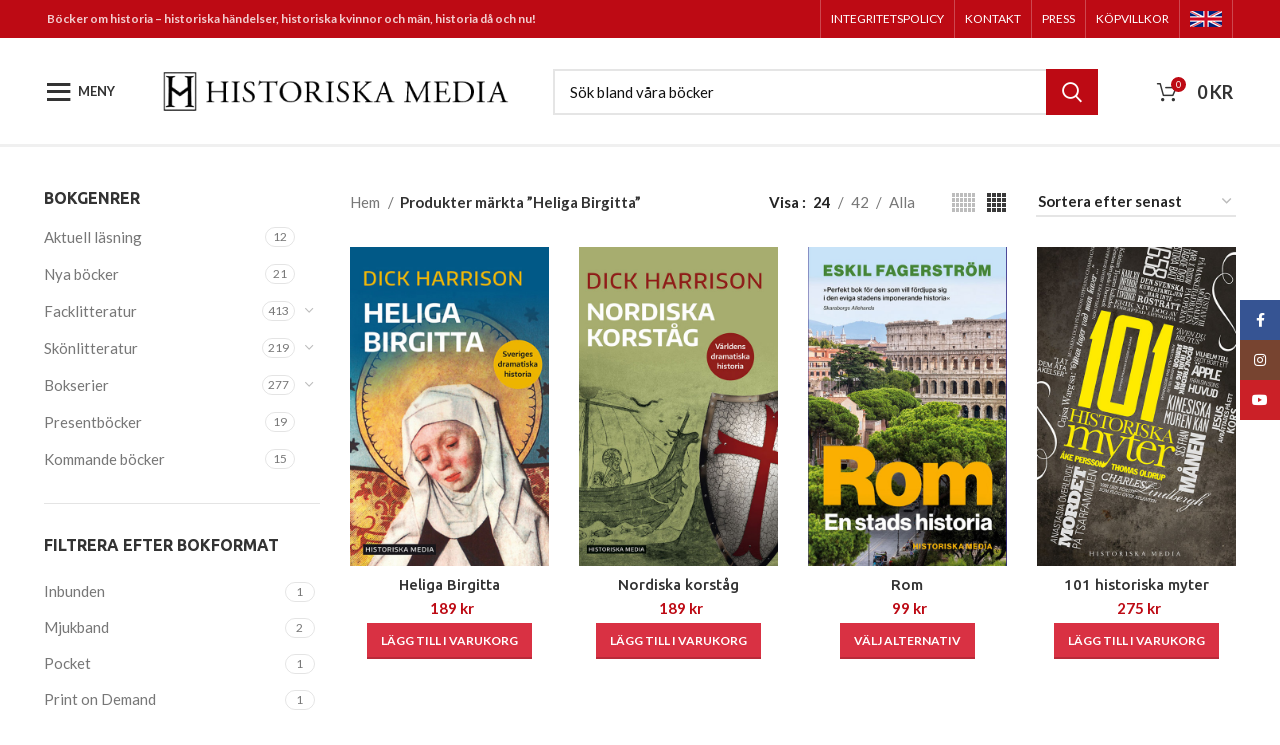

--- FILE ---
content_type: text/html; charset=UTF-8
request_url: https://historiskamedia.se/bokserie/heliga-birgitta/
body_size: 32057
content:
<!DOCTYPE html>
<html lang="sv-SE">
<head>
	<meta charset="UTF-8">
	<link rel="profile" href="http://gmpg.org/xfn/11">
	<link rel="pingback" href="https://historiskamedia.se/xmlrpc.php">

			<script>window.MSInputMethodContext && document.documentMode && document.write('<script src="https://historiskamedia.se/wp-content/themes/woodmart/js/libs/ie11CustomProperties.min.js"><\/script>');</script>
		<meta name='robots' content='index, follow, max-image-preview:large, max-snippet:-1, max-video-preview:-1' />
<script id="cookieyes" type="text/javascript" src="https://cdn-cookieyes.com/client_data/0a7b5a8125f8a2196d6ed49d/script.js"></script>
	<!-- This site is optimized with the Yoast SEO plugin v26.6 - https://yoast.com/wordpress/plugins/seo/ -->
	<title>Heliga Birgitta - Historiska Media</title>
	<link rel="canonical" href="https://historiskamedia.se/bokserie/heliga-birgitta/" />
	<meta property="og:locale" content="sv_SE" />
	<meta property="og:type" content="article" />
	<meta property="og:title" content="Heliga Birgitta - Historiska Media" />
	<meta property="og:url" content="https://historiskamedia.se/bokserie/heliga-birgitta/" />
	<meta property="og:site_name" content="Historiska Media" />
	<meta name="twitter:card" content="summary_large_image" />
	<script type="application/ld+json" class="yoast-schema-graph">{"@context":"https://schema.org","@graph":[{"@type":"CollectionPage","@id":"https://historiskamedia.se/bokserie/heliga-birgitta/","url":"https://historiskamedia.se/bokserie/heliga-birgitta/","name":"Heliga Birgitta - Historiska Media","isPartOf":{"@id":"https://historiskamedia.se/#website"},"primaryImageOfPage":{"@id":"https://historiskamedia.se/bokserie/heliga-birgitta/#primaryimage"},"image":{"@id":"https://historiskamedia.se/bokserie/heliga-birgitta/#primaryimage"},"thumbnailUrl":"https://historiskamedia.se/wp-content/uploads/2020/05/Heliga-Birgitta.jpg","breadcrumb":{"@id":"https://historiskamedia.se/bokserie/heliga-birgitta/#breadcrumb"},"inLanguage":"sv-SE"},{"@type":"ImageObject","inLanguage":"sv-SE","@id":"https://historiskamedia.se/bokserie/heliga-birgitta/#primaryimage","url":"https://historiskamedia.se/wp-content/uploads/2020/05/Heliga-Birgitta.jpg","contentUrl":"https://historiskamedia.se/wp-content/uploads/2020/05/Heliga-Birgitta.jpg","width":500,"height":800,"caption":"Heliga Birgitta"},{"@type":"BreadcrumbList","@id":"https://historiskamedia.se/bokserie/heliga-birgitta/#breadcrumb","itemListElement":[{"@type":"ListItem","position":1,"name":"Hem","item":"https://historiskamedia.se/"},{"@type":"ListItem","position":2,"name":"Butik","item":"https://historiskamedia.se/butik/"},{"@type":"ListItem","position":3,"name":"Heliga Birgitta"}]},{"@type":"WebSite","@id":"https://historiskamedia.se/#website","url":"https://historiskamedia.se/","name":"Historiska Media","description":"Vi gör historien levande","publisher":{"@id":"https://historiskamedia.se/#organization"},"potentialAction":[{"@type":"SearchAction","target":{"@type":"EntryPoint","urlTemplate":"https://historiskamedia.se/?s={search_term_string}"},"query-input":{"@type":"PropertyValueSpecification","valueRequired":true,"valueName":"search_term_string"}}],"inLanguage":"sv-SE"},{"@type":"Organization","@id":"https://historiskamedia.se/#organization","name":"Historiska Media","url":"https://historiskamedia.se/","logo":{"@type":"ImageObject","inLanguage":"sv-SE","@id":"https://historiskamedia.se/#/schema/logo/image/","url":"https://historiskamedia.se/wp-content/uploads/2018/06/hime-logo.png","contentUrl":"https://historiskamedia.se/wp-content/uploads/2018/06/hime-logo.png","width":49,"height":58,"caption":"Historiska Media"},"image":{"@id":"https://historiskamedia.se/#/schema/logo/image/"},"sameAs":["https://facebook.com/historiskamedia","https://www.instagram.com/historiskamedia/","https://www.youtube.com/user/historiskamedia","https://sv.wikipedia.org/wiki/Historiska_media"]}]}</script>
	<!-- / Yoast SEO plugin. -->


<link rel='dns-prefetch' href='//www.googletagmanager.com' />
<link rel='dns-prefetch' href='//fonts.googleapis.com' />
<link rel="alternate" type="application/rss+xml" title="Historiska Media &raquo; Webbflöde" href="https://historiskamedia.se/feed/" />
<link rel="alternate" type="application/rss+xml" title="Historiska Media &raquo; Kommentarsflöde" href="https://historiskamedia.se/comments/feed/" />
<link rel="alternate" type="application/rss+xml" title="Webbflöde för Historiska Media &raquo; Heliga Birgitta, Etikett" href="https://historiskamedia.se/bokserie/heliga-birgitta/feed/" />
<style id='wp-img-auto-sizes-contain-inline-css' type='text/css'>
img:is([sizes=auto i],[sizes^="auto," i]){contain-intrinsic-size:3000px 1500px}
/*# sourceURL=wp-img-auto-sizes-contain-inline-css */
</style>
<style id='wp-block-library-inline-css' type='text/css'>
:root{--wp-block-synced-color:#7a00df;--wp-block-synced-color--rgb:122,0,223;--wp-bound-block-color:var(--wp-block-synced-color);--wp-editor-canvas-background:#ddd;--wp-admin-theme-color:#007cba;--wp-admin-theme-color--rgb:0,124,186;--wp-admin-theme-color-darker-10:#006ba1;--wp-admin-theme-color-darker-10--rgb:0,107,160.5;--wp-admin-theme-color-darker-20:#005a87;--wp-admin-theme-color-darker-20--rgb:0,90,135;--wp-admin-border-width-focus:2px}@media (min-resolution:192dpi){:root{--wp-admin-border-width-focus:1.5px}}.wp-element-button{cursor:pointer}:root .has-very-light-gray-background-color{background-color:#eee}:root .has-very-dark-gray-background-color{background-color:#313131}:root .has-very-light-gray-color{color:#eee}:root .has-very-dark-gray-color{color:#313131}:root .has-vivid-green-cyan-to-vivid-cyan-blue-gradient-background{background:linear-gradient(135deg,#00d084,#0693e3)}:root .has-purple-crush-gradient-background{background:linear-gradient(135deg,#34e2e4,#4721fb 50%,#ab1dfe)}:root .has-hazy-dawn-gradient-background{background:linear-gradient(135deg,#faaca8,#dad0ec)}:root .has-subdued-olive-gradient-background{background:linear-gradient(135deg,#fafae1,#67a671)}:root .has-atomic-cream-gradient-background{background:linear-gradient(135deg,#fdd79a,#004a59)}:root .has-nightshade-gradient-background{background:linear-gradient(135deg,#330968,#31cdcf)}:root .has-midnight-gradient-background{background:linear-gradient(135deg,#020381,#2874fc)}:root{--wp--preset--font-size--normal:16px;--wp--preset--font-size--huge:42px}.has-regular-font-size{font-size:1em}.has-larger-font-size{font-size:2.625em}.has-normal-font-size{font-size:var(--wp--preset--font-size--normal)}.has-huge-font-size{font-size:var(--wp--preset--font-size--huge)}.has-text-align-center{text-align:center}.has-text-align-left{text-align:left}.has-text-align-right{text-align:right}.has-fit-text{white-space:nowrap!important}#end-resizable-editor-section{display:none}.aligncenter{clear:both}.items-justified-left{justify-content:flex-start}.items-justified-center{justify-content:center}.items-justified-right{justify-content:flex-end}.items-justified-space-between{justify-content:space-between}.screen-reader-text{border:0;clip-path:inset(50%);height:1px;margin:-1px;overflow:hidden;padding:0;position:absolute;width:1px;word-wrap:normal!important}.screen-reader-text:focus{background-color:#ddd;clip-path:none;color:#444;display:block;font-size:1em;height:auto;left:5px;line-height:normal;padding:15px 23px 14px;text-decoration:none;top:5px;width:auto;z-index:100000}html :where(.has-border-color){border-style:solid}html :where([style*=border-top-color]){border-top-style:solid}html :where([style*=border-right-color]){border-right-style:solid}html :where([style*=border-bottom-color]){border-bottom-style:solid}html :where([style*=border-left-color]){border-left-style:solid}html :where([style*=border-width]){border-style:solid}html :where([style*=border-top-width]){border-top-style:solid}html :where([style*=border-right-width]){border-right-style:solid}html :where([style*=border-bottom-width]){border-bottom-style:solid}html :where([style*=border-left-width]){border-left-style:solid}html :where(img[class*=wp-image-]){height:auto;max-width:100%}:where(figure){margin:0 0 1em}html :where(.is-position-sticky){--wp-admin--admin-bar--position-offset:var(--wp-admin--admin-bar--height,0px)}@media screen and (max-width:600px){html :where(.is-position-sticky){--wp-admin--admin-bar--position-offset:0px}}

/*# sourceURL=wp-block-library-inline-css */
</style><link rel='stylesheet' id='wc-blocks-style-css' href='https://historiskamedia.se/wp-content/plugins/woocommerce/assets/client/blocks/wc-blocks.css?ver=wc-10.4.3' type='text/css' media='all' />
<style id='global-styles-inline-css' type='text/css'>
:root{--wp--preset--aspect-ratio--square: 1;--wp--preset--aspect-ratio--4-3: 4/3;--wp--preset--aspect-ratio--3-4: 3/4;--wp--preset--aspect-ratio--3-2: 3/2;--wp--preset--aspect-ratio--2-3: 2/3;--wp--preset--aspect-ratio--16-9: 16/9;--wp--preset--aspect-ratio--9-16: 9/16;--wp--preset--color--black: #000000;--wp--preset--color--cyan-bluish-gray: #abb8c3;--wp--preset--color--white: #ffffff;--wp--preset--color--pale-pink: #f78da7;--wp--preset--color--vivid-red: #cf2e2e;--wp--preset--color--luminous-vivid-orange: #ff6900;--wp--preset--color--luminous-vivid-amber: #fcb900;--wp--preset--color--light-green-cyan: #7bdcb5;--wp--preset--color--vivid-green-cyan: #00d084;--wp--preset--color--pale-cyan-blue: #8ed1fc;--wp--preset--color--vivid-cyan-blue: #0693e3;--wp--preset--color--vivid-purple: #9b51e0;--wp--preset--gradient--vivid-cyan-blue-to-vivid-purple: linear-gradient(135deg,rgb(6,147,227) 0%,rgb(155,81,224) 100%);--wp--preset--gradient--light-green-cyan-to-vivid-green-cyan: linear-gradient(135deg,rgb(122,220,180) 0%,rgb(0,208,130) 100%);--wp--preset--gradient--luminous-vivid-amber-to-luminous-vivid-orange: linear-gradient(135deg,rgb(252,185,0) 0%,rgb(255,105,0) 100%);--wp--preset--gradient--luminous-vivid-orange-to-vivid-red: linear-gradient(135deg,rgb(255,105,0) 0%,rgb(207,46,46) 100%);--wp--preset--gradient--very-light-gray-to-cyan-bluish-gray: linear-gradient(135deg,rgb(238,238,238) 0%,rgb(169,184,195) 100%);--wp--preset--gradient--cool-to-warm-spectrum: linear-gradient(135deg,rgb(74,234,220) 0%,rgb(151,120,209) 20%,rgb(207,42,186) 40%,rgb(238,44,130) 60%,rgb(251,105,98) 80%,rgb(254,248,76) 100%);--wp--preset--gradient--blush-light-purple: linear-gradient(135deg,rgb(255,206,236) 0%,rgb(152,150,240) 100%);--wp--preset--gradient--blush-bordeaux: linear-gradient(135deg,rgb(254,205,165) 0%,rgb(254,45,45) 50%,rgb(107,0,62) 100%);--wp--preset--gradient--luminous-dusk: linear-gradient(135deg,rgb(255,203,112) 0%,rgb(199,81,192) 50%,rgb(65,88,208) 100%);--wp--preset--gradient--pale-ocean: linear-gradient(135deg,rgb(255,245,203) 0%,rgb(182,227,212) 50%,rgb(51,167,181) 100%);--wp--preset--gradient--electric-grass: linear-gradient(135deg,rgb(202,248,128) 0%,rgb(113,206,126) 100%);--wp--preset--gradient--midnight: linear-gradient(135deg,rgb(2,3,129) 0%,rgb(40,116,252) 100%);--wp--preset--font-size--small: 13px;--wp--preset--font-size--medium: 20px;--wp--preset--font-size--large: 36px;--wp--preset--font-size--x-large: 42px;--wp--preset--spacing--20: 0.44rem;--wp--preset--spacing--30: 0.67rem;--wp--preset--spacing--40: 1rem;--wp--preset--spacing--50: 1.5rem;--wp--preset--spacing--60: 2.25rem;--wp--preset--spacing--70: 3.38rem;--wp--preset--spacing--80: 5.06rem;--wp--preset--shadow--natural: 6px 6px 9px rgba(0, 0, 0, 0.2);--wp--preset--shadow--deep: 12px 12px 50px rgba(0, 0, 0, 0.4);--wp--preset--shadow--sharp: 6px 6px 0px rgba(0, 0, 0, 0.2);--wp--preset--shadow--outlined: 6px 6px 0px -3px rgb(255, 255, 255), 6px 6px rgb(0, 0, 0);--wp--preset--shadow--crisp: 6px 6px 0px rgb(0, 0, 0);}:where(body) { margin: 0; }.wp-site-blocks > .alignleft { float: left; margin-right: 2em; }.wp-site-blocks > .alignright { float: right; margin-left: 2em; }.wp-site-blocks > .aligncenter { justify-content: center; margin-left: auto; margin-right: auto; }:where(.is-layout-flex){gap: 0.5em;}:where(.is-layout-grid){gap: 0.5em;}.is-layout-flow > .alignleft{float: left;margin-inline-start: 0;margin-inline-end: 2em;}.is-layout-flow > .alignright{float: right;margin-inline-start: 2em;margin-inline-end: 0;}.is-layout-flow > .aligncenter{margin-left: auto !important;margin-right: auto !important;}.is-layout-constrained > .alignleft{float: left;margin-inline-start: 0;margin-inline-end: 2em;}.is-layout-constrained > .alignright{float: right;margin-inline-start: 2em;margin-inline-end: 0;}.is-layout-constrained > .aligncenter{margin-left: auto !important;margin-right: auto !important;}.is-layout-constrained > :where(:not(.alignleft):not(.alignright):not(.alignfull)){margin-left: auto !important;margin-right: auto !important;}body .is-layout-flex{display: flex;}.is-layout-flex{flex-wrap: wrap;align-items: center;}.is-layout-flex > :is(*, div){margin: 0;}body .is-layout-grid{display: grid;}.is-layout-grid > :is(*, div){margin: 0;}body{padding-top: 0px;padding-right: 0px;padding-bottom: 0px;padding-left: 0px;}a:where(:not(.wp-element-button)){text-decoration: none;}:root :where(.wp-element-button, .wp-block-button__link){background-color: #32373c;border-width: 0;color: #fff;font-family: inherit;font-size: inherit;font-style: inherit;font-weight: inherit;letter-spacing: inherit;line-height: inherit;padding-top: calc(0.667em + 2px);padding-right: calc(1.333em + 2px);padding-bottom: calc(0.667em + 2px);padding-left: calc(1.333em + 2px);text-decoration: none;text-transform: inherit;}.has-black-color{color: var(--wp--preset--color--black) !important;}.has-cyan-bluish-gray-color{color: var(--wp--preset--color--cyan-bluish-gray) !important;}.has-white-color{color: var(--wp--preset--color--white) !important;}.has-pale-pink-color{color: var(--wp--preset--color--pale-pink) !important;}.has-vivid-red-color{color: var(--wp--preset--color--vivid-red) !important;}.has-luminous-vivid-orange-color{color: var(--wp--preset--color--luminous-vivid-orange) !important;}.has-luminous-vivid-amber-color{color: var(--wp--preset--color--luminous-vivid-amber) !important;}.has-light-green-cyan-color{color: var(--wp--preset--color--light-green-cyan) !important;}.has-vivid-green-cyan-color{color: var(--wp--preset--color--vivid-green-cyan) !important;}.has-pale-cyan-blue-color{color: var(--wp--preset--color--pale-cyan-blue) !important;}.has-vivid-cyan-blue-color{color: var(--wp--preset--color--vivid-cyan-blue) !important;}.has-vivid-purple-color{color: var(--wp--preset--color--vivid-purple) !important;}.has-black-background-color{background-color: var(--wp--preset--color--black) !important;}.has-cyan-bluish-gray-background-color{background-color: var(--wp--preset--color--cyan-bluish-gray) !important;}.has-white-background-color{background-color: var(--wp--preset--color--white) !important;}.has-pale-pink-background-color{background-color: var(--wp--preset--color--pale-pink) !important;}.has-vivid-red-background-color{background-color: var(--wp--preset--color--vivid-red) !important;}.has-luminous-vivid-orange-background-color{background-color: var(--wp--preset--color--luminous-vivid-orange) !important;}.has-luminous-vivid-amber-background-color{background-color: var(--wp--preset--color--luminous-vivid-amber) !important;}.has-light-green-cyan-background-color{background-color: var(--wp--preset--color--light-green-cyan) !important;}.has-vivid-green-cyan-background-color{background-color: var(--wp--preset--color--vivid-green-cyan) !important;}.has-pale-cyan-blue-background-color{background-color: var(--wp--preset--color--pale-cyan-blue) !important;}.has-vivid-cyan-blue-background-color{background-color: var(--wp--preset--color--vivid-cyan-blue) !important;}.has-vivid-purple-background-color{background-color: var(--wp--preset--color--vivid-purple) !important;}.has-black-border-color{border-color: var(--wp--preset--color--black) !important;}.has-cyan-bluish-gray-border-color{border-color: var(--wp--preset--color--cyan-bluish-gray) !important;}.has-white-border-color{border-color: var(--wp--preset--color--white) !important;}.has-pale-pink-border-color{border-color: var(--wp--preset--color--pale-pink) !important;}.has-vivid-red-border-color{border-color: var(--wp--preset--color--vivid-red) !important;}.has-luminous-vivid-orange-border-color{border-color: var(--wp--preset--color--luminous-vivid-orange) !important;}.has-luminous-vivid-amber-border-color{border-color: var(--wp--preset--color--luminous-vivid-amber) !important;}.has-light-green-cyan-border-color{border-color: var(--wp--preset--color--light-green-cyan) !important;}.has-vivid-green-cyan-border-color{border-color: var(--wp--preset--color--vivid-green-cyan) !important;}.has-pale-cyan-blue-border-color{border-color: var(--wp--preset--color--pale-cyan-blue) !important;}.has-vivid-cyan-blue-border-color{border-color: var(--wp--preset--color--vivid-cyan-blue) !important;}.has-vivid-purple-border-color{border-color: var(--wp--preset--color--vivid-purple) !important;}.has-vivid-cyan-blue-to-vivid-purple-gradient-background{background: var(--wp--preset--gradient--vivid-cyan-blue-to-vivid-purple) !important;}.has-light-green-cyan-to-vivid-green-cyan-gradient-background{background: var(--wp--preset--gradient--light-green-cyan-to-vivid-green-cyan) !important;}.has-luminous-vivid-amber-to-luminous-vivid-orange-gradient-background{background: var(--wp--preset--gradient--luminous-vivid-amber-to-luminous-vivid-orange) !important;}.has-luminous-vivid-orange-to-vivid-red-gradient-background{background: var(--wp--preset--gradient--luminous-vivid-orange-to-vivid-red) !important;}.has-very-light-gray-to-cyan-bluish-gray-gradient-background{background: var(--wp--preset--gradient--very-light-gray-to-cyan-bluish-gray) !important;}.has-cool-to-warm-spectrum-gradient-background{background: var(--wp--preset--gradient--cool-to-warm-spectrum) !important;}.has-blush-light-purple-gradient-background{background: var(--wp--preset--gradient--blush-light-purple) !important;}.has-blush-bordeaux-gradient-background{background: var(--wp--preset--gradient--blush-bordeaux) !important;}.has-luminous-dusk-gradient-background{background: var(--wp--preset--gradient--luminous-dusk) !important;}.has-pale-ocean-gradient-background{background: var(--wp--preset--gradient--pale-ocean) !important;}.has-electric-grass-gradient-background{background: var(--wp--preset--gradient--electric-grass) !important;}.has-midnight-gradient-background{background: var(--wp--preset--gradient--midnight) !important;}.has-small-font-size{font-size: var(--wp--preset--font-size--small) !important;}.has-medium-font-size{font-size: var(--wp--preset--font-size--medium) !important;}.has-large-font-size{font-size: var(--wp--preset--font-size--large) !important;}.has-x-large-font-size{font-size: var(--wp--preset--font-size--x-large) !important;}
/*# sourceURL=global-styles-inline-css */
</style>

<link rel='stylesheet' id='mailerlite_forms.css-css' href='https://historiskamedia.se/wp-content/plugins/official-mailerlite-sign-up-forms/assets/css/mailerlite_forms.css?ver=1.7.18' type='text/css' media='all' />
<link rel='stylesheet' id='upcoming-styles-css' href='https://historiskamedia.se/wp-content/plugins/woocommerce-upcoming-product/css/style.css?ver=20260122' type='text/css' media='all' />
<style id='woocommerce-inline-inline-css' type='text/css'>
.woocommerce form .form-row .required { visibility: visible; }
/*# sourceURL=woocommerce-inline-inline-css */
</style>
<link rel='stylesheet' id='wt-woocommerce-related-products-css' href='https://historiskamedia.se/wp-content/plugins/wt-woocommerce-related-products/public/css/custom-related-products-public.css?ver=1.7.6' type='text/css' media='all' />
<link rel='stylesheet' id='carousel-css-css' href='https://historiskamedia.se/wp-content/plugins/wt-woocommerce-related-products/public/css/owl.carousel.min.css?ver=1.7.6' type='text/css' media='all' />
<link rel='stylesheet' id='carousel-theme-css-css' href='https://historiskamedia.se/wp-content/plugins/wt-woocommerce-related-products/public/css/owl.theme.default.min.css?ver=1.7.6' type='text/css' media='all' />
<link rel='stylesheet' id='bsf-Defaults-css' href='https://historiskamedia.se/wp-content/uploads/smile_fonts/Defaults/Defaults.css?ver=3.19.11' type='text/css' media='all' />
<link rel='stylesheet' id='js_composer_front-css' href='https://historiskamedia.se/wp-content/plugins/js_composer/assets/css/js_composer.min.css?ver=8.5' type='text/css' media='all' />
<link rel='stylesheet' id='bootstrap-css' href='https://historiskamedia.se/wp-content/themes/woodmart/css/bootstrap-light.min.css?ver=6.4.2' type='text/css' media='all' />
<link rel='stylesheet' id='woodmart-style-css' href='https://historiskamedia.se/wp-content/themes/woodmart/css/parts/base.min.css?ver=6.4.2' type='text/css' media='all' />
<link rel='stylesheet' id='wd-widget-wd-recent-posts-css' href='https://historiskamedia.se/wp-content/themes/woodmart/css/parts/widget-wd-recent-posts.min.css?ver=6.4.2' type='text/css' media='all' />
<link rel='stylesheet' id='wd-widget-nav-css' href='https://historiskamedia.se/wp-content/themes/woodmart/css/parts/widget-nav.min.css?ver=6.4.2' type='text/css' media='all' />
<link rel='stylesheet' id='wd-widget-wd-layered-nav-css' href='https://historiskamedia.se/wp-content/themes/woodmart/css/parts/woo-widget-wd-layered-nav.min.css?ver=6.4.2' type='text/css' media='all' />
<link rel='stylesheet' id='wd-widget-product-cat-css' href='https://historiskamedia.se/wp-content/themes/woodmart/css/parts/woo-widget-product-cat.min.css?ver=6.4.2' type='text/css' media='all' />
<link rel='stylesheet' id='wd-wp-gutenberg-css' href='https://historiskamedia.se/wp-content/themes/woodmart/css/parts/wp-gutenberg.min.css?ver=6.4.2' type='text/css' media='all' />
<link rel='stylesheet' id='wd-wpcf7-css' href='https://historiskamedia.se/wp-content/themes/woodmart/css/parts/int-wpcf7.min.css?ver=6.4.2' type='text/css' media='all' />
<link rel='stylesheet' id='wd-revolution-slider-css' href='https://historiskamedia.se/wp-content/themes/woodmart/css/parts/int-rev-slider.min.css?ver=6.4.2' type='text/css' media='all' />
<link rel='stylesheet' id='wd-base-deprecated-css' href='https://historiskamedia.se/wp-content/themes/woodmart/css/parts/base-deprecated.min.css?ver=6.4.2' type='text/css' media='all' />
<link rel='stylesheet' id='wd-wpbakery-base-css' href='https://historiskamedia.se/wp-content/themes/woodmart/css/parts/int-wpb-base.min.css?ver=6.4.2' type='text/css' media='all' />
<link rel='stylesheet' id='wd-wpbakery-base-deprecated-css' href='https://historiskamedia.se/wp-content/themes/woodmart/css/parts/int-wpb-base-deprecated.min.css?ver=6.4.2' type='text/css' media='all' />
<link rel='stylesheet' id='wd-notices-fixed-css' href='https://historiskamedia.se/wp-content/themes/woodmart/css/parts/woo-opt-sticky-notices.min.css?ver=6.4.2' type='text/css' media='all' />
<link rel='stylesheet' id='wd-woocommerce-base-css' href='https://historiskamedia.se/wp-content/themes/woodmart/css/parts/woocommerce-base.min.css?ver=6.4.2' type='text/css' media='all' />
<link rel='stylesheet' id='wd-mod-star-rating-css' href='https://historiskamedia.se/wp-content/themes/woodmart/css/parts/mod-star-rating.min.css?ver=6.4.2' type='text/css' media='all' />
<link rel='stylesheet' id='wd-woo-el-track-order-css' href='https://historiskamedia.se/wp-content/themes/woodmart/css/parts/woo-el-track-order.min.css?ver=6.4.2' type='text/css' media='all' />
<link rel='stylesheet' id='wd-woo-gutenberg-css' href='https://historiskamedia.se/wp-content/themes/woodmart/css/parts/woo-gutenberg.min.css?ver=6.4.2' type='text/css' media='all' />
<link rel='stylesheet' id='wd-widget-active-filters-css' href='https://historiskamedia.se/wp-content/themes/woodmart/css/parts/woo-widget-active-filters.min.css?ver=6.4.2' type='text/css' media='all' />
<link rel='stylesheet' id='wd-woo-shop-opt-shop-ajax-css' href='https://historiskamedia.se/wp-content/themes/woodmart/css/parts/woo-shop-opt-shop-ajax.min.css?ver=6.4.2' type='text/css' media='all' />
<link rel='stylesheet' id='wd-woo-shop-predefined-css' href='https://historiskamedia.se/wp-content/themes/woodmart/css/parts/woo-shop-predefined.min.css?ver=6.4.2' type='text/css' media='all' />
<link rel='stylesheet' id='wd-woo-shop-el-active-filters-css' href='https://historiskamedia.se/wp-content/themes/woodmart/css/parts/woo-shop-el-active-filters.min.css?ver=6.4.2' type='text/css' media='all' />
<link rel='stylesheet' id='wd-woo-shop-el-products-per-page-css' href='https://historiskamedia.se/wp-content/themes/woodmart/css/parts/woo-shop-el-products-per-page.min.css?ver=6.4.2' type='text/css' media='all' />
<link rel='stylesheet' id='wd-woo-shop-page-title-css' href='https://historiskamedia.se/wp-content/themes/woodmart/css/parts/woo-shop-page-title.min.css?ver=6.4.2' type='text/css' media='all' />
<link rel='stylesheet' id='wd-woo-mod-shop-loop-head-css' href='https://historiskamedia.se/wp-content/themes/woodmart/css/parts/woo-mod-shop-loop-head.min.css?ver=6.4.2' type='text/css' media='all' />
<link rel='stylesheet' id='wd-woo-shop-el-order-by-css' href='https://historiskamedia.se/wp-content/themes/woodmart/css/parts/woo-shop-el-order-by.min.css?ver=6.4.2' type='text/css' media='all' />
<link rel='stylesheet' id='wd-woo-shop-el-products-view-css' href='https://historiskamedia.se/wp-content/themes/woodmart/css/parts/woo-shop-el-products-view.min.css?ver=6.4.2' type='text/css' media='all' />
<link rel='stylesheet' id='wd-woo-shop-opt-without-title-css' href='https://historiskamedia.se/wp-content/themes/woodmart/css/parts/woo-shop-opt-without-title.min.css?ver=6.4.2' type='text/css' media='all' />
<link rel='stylesheet' id='child-style-css' href='https://historiskamedia.se/wp-content/themes/woodmart-child/style.css?ver=6.4.2' type='text/css' media='all' />
<link rel='stylesheet' id='wd-header-base-css' href='https://historiskamedia.se/wp-content/themes/woodmart/css/parts/header-base.min.css?ver=6.4.2' type='text/css' media='all' />
<link rel='stylesheet' id='wd-mod-tools-css' href='https://historiskamedia.se/wp-content/themes/woodmart/css/parts/mod-tools.min.css?ver=6.4.2' type='text/css' media='all' />
<link rel='stylesheet' id='wd-header-elements-base-css' href='https://historiskamedia.se/wp-content/themes/woodmart/css/parts/header-el-base.min.css?ver=6.4.2' type='text/css' media='all' />
<link rel='stylesheet' id='wd-header-search-css' href='https://historiskamedia.se/wp-content/themes/woodmart/css/parts/header-el-search.min.css?ver=6.4.2' type='text/css' media='all' />
<link rel='stylesheet' id='wd-header-search-form-css' href='https://historiskamedia.se/wp-content/themes/woodmart/css/parts/header-el-search-form.min.css?ver=6.4.2' type='text/css' media='all' />
<link rel='stylesheet' id='wd-wd-search-results-css' href='https://historiskamedia.se/wp-content/themes/woodmart/css/parts/wd-search-results.min.css?ver=6.4.2' type='text/css' media='all' />
<link rel='stylesheet' id='wd-wd-search-form-css' href='https://historiskamedia.se/wp-content/themes/woodmart/css/parts/wd-search-form.min.css?ver=6.4.2' type='text/css' media='all' />
<link rel='stylesheet' id='wd-header-cart-side-css' href='https://historiskamedia.se/wp-content/themes/woodmart/css/parts/header-el-cart-side.min.css?ver=6.4.2' type='text/css' media='all' />
<link rel='stylesheet' id='wd-header-cart-css' href='https://historiskamedia.se/wp-content/themes/woodmart/css/parts/header-el-cart.min.css?ver=6.4.2' type='text/css' media='all' />
<link rel='stylesheet' id='wd-widget-shopping-cart-css' href='https://historiskamedia.se/wp-content/themes/woodmart/css/parts/woo-widget-shopping-cart.min.css?ver=6.4.2' type='text/css' media='all' />
<link rel='stylesheet' id='wd-widget-product-list-css' href='https://historiskamedia.se/wp-content/themes/woodmart/css/parts/woo-widget-product-list.min.css?ver=6.4.2' type='text/css' media='all' />
<link rel='stylesheet' id='wd-mod-nav-menu-label-css' href='https://historiskamedia.se/wp-content/themes/woodmart/css/parts/mod-nav-menu-label.min.css?ver=6.4.2' type='text/css' media='all' />
<link rel='stylesheet' id='wd-off-canvas-sidebar-css' href='https://historiskamedia.se/wp-content/themes/woodmart/css/parts/opt-off-canvas-sidebar.min.css?ver=6.4.2' type='text/css' media='all' />
<link rel='stylesheet' id='wd-shop-filter-area-css' href='https://historiskamedia.se/wp-content/themes/woodmart/css/parts/woo-shop-el-filters-area.min.css?ver=6.4.2' type='text/css' media='all' />
<link rel='stylesheet' id='wd-sticky-loader-css' href='https://historiskamedia.se/wp-content/themes/woodmart/css/parts/mod-sticky-loader.min.css?ver=6.4.2' type='text/css' media='all' />
<link rel='stylesheet' id='wd-woo-opt-title-limit-css' href='https://historiskamedia.se/wp-content/themes/woodmart/css/parts/woo-opt-title-limit.min.css?ver=6.4.2' type='text/css' media='all' />
<link rel='stylesheet' id='wd-product-loop-css' href='https://historiskamedia.se/wp-content/themes/woodmart/css/parts/woo-product-loop.min.css?ver=6.4.2' type='text/css' media='all' />
<link rel='stylesheet' id='wd-product-loop-standard-css' href='https://historiskamedia.se/wp-content/themes/woodmart/css/parts/woo-product-loop-standard.min.css?ver=6.4.2' type='text/css' media='all' />
<link rel='stylesheet' id='wd-woo-mod-add-btn-replace-css' href='https://historiskamedia.se/wp-content/themes/woodmart/css/parts/woo-mod-add-btn-replace.min.css?ver=6.4.2' type='text/css' media='all' />
<link rel='stylesheet' id='wd-categories-loop-css' href='https://historiskamedia.se/wp-content/themes/woodmart/css/parts/woo-categories-loop-old.min.css?ver=6.4.2' type='text/css' media='all' />
<link rel='stylesheet' id='wd-add-to-cart-popup-css' href='https://historiskamedia.se/wp-content/themes/woodmart/css/parts/woo-opt-add-to-cart-popup.min.css?ver=6.4.2' type='text/css' media='all' />
<link rel='stylesheet' id='wd-mfp-popup-css' href='https://historiskamedia.se/wp-content/themes/woodmart/css/parts/lib-magnific-popup.min.css?ver=6.4.2' type='text/css' media='all' />
<link rel='stylesheet' id='wd-footer-base-css' href='https://historiskamedia.se/wp-content/themes/woodmart/css/parts/footer-base.min.css?ver=6.4.2' type='text/css' media='all' />
<link rel='stylesheet' id='wd-info-box-css' href='https://historiskamedia.se/wp-content/themes/woodmart/css/parts/el-info-box.min.css?ver=6.4.2' type='text/css' media='all' />
<link rel='stylesheet' id='wd-scroll-top-css' href='https://historiskamedia.se/wp-content/themes/woodmart/css/parts/opt-scrolltotop.min.css?ver=6.4.2' type='text/css' media='all' />
<link rel='stylesheet' id='wd-promo-popup-css' href='https://historiskamedia.se/wp-content/themes/woodmart/css/parts/opt-promo-popup.min.css?ver=6.4.2' type='text/css' media='all' />
<link rel='stylesheet' id='wd-section-title-css' href='https://historiskamedia.se/wp-content/themes/woodmart/css/parts/el-section-title.min.css?ver=6.4.2' type='text/css' media='all' />
<link rel='stylesheet' id='wd-mod-highlighted-text-css' href='https://historiskamedia.se/wp-content/themes/woodmart/css/parts/mod-highlighted-text.min.css?ver=6.4.2' type='text/css' media='all' />
<link rel='stylesheet' id='wd-social-icons-css' href='https://historiskamedia.se/wp-content/themes/woodmart/css/parts/el-social-icons.min.css?ver=6.4.2' type='text/css' media='all' />
<link rel='stylesheet' id='wd-sticky-social-buttons-css' href='https://historiskamedia.se/wp-content/themes/woodmart/css/parts/opt-sticky-social.min.css?ver=6.4.2' type='text/css' media='all' />
<link rel='stylesheet' id='xts-style-header_121109-css' href='https://historiskamedia.se/wp-content/uploads/2026/01/xts-header_121109-1767866197.css?ver=6.4.2' type='text/css' media='all' />
<link rel='stylesheet' id='xts-style-theme_settings_default-css' href='https://historiskamedia.se/wp-content/uploads/2026/01/xts-theme_settings_default-1768778810.css?ver=6.4.2' type='text/css' media='all' />
<link rel='stylesheet' id='xts-google-fonts-css' href='https://fonts.googleapis.com/css?family=Lato%3A400%2C700%7CUbuntu%3A400%2C700%2C300%2C500&#038;ver=6.4.2' type='text/css' media='all' />
<script type="text/javascript" id="woocommerce-google-analytics-integration-gtag-js-after">
/* <![CDATA[ */
/* Google Analytics for WooCommerce (gtag.js) */
					window.dataLayer = window.dataLayer || [];
					function gtag(){dataLayer.push(arguments);}
					// Set up default consent state.
					for ( const mode of [{"analytics_storage":"denied","ad_storage":"denied","ad_user_data":"denied","ad_personalization":"denied","region":["AT","BE","BG","HR","CY","CZ","DK","EE","FI","FR","DE","GR","HU","IS","IE","IT","LV","LI","LT","LU","MT","NL","NO","PL","PT","RO","SK","SI","ES","SE","GB","CH"]}] || [] ) {
						gtag( "consent", "default", { "wait_for_update": 500, ...mode } );
					}
					gtag("js", new Date());
					gtag("set", "developer_id.dOGY3NW", true);
					gtag("config", "G-CLVTNLY3MK", {"track_404":true,"allow_google_signals":false,"logged_in":false,"linker":{"domains":[],"allow_incoming":false},"custom_map":{"dimension1":"logged_in"}});
//# sourceURL=woocommerce-google-analytics-integration-gtag-js-after
/* ]]> */
</script>
<script type="text/javascript" src="https://historiskamedia.se/wp-includes/js/jquery/jquery.min.js?ver=3.7.1" id="jquery-core-js"></script>
<script type="text/javascript" src="https://historiskamedia.se/wp-includes/js/jquery/jquery-migrate.min.js?ver=3.4.1" id="jquery-migrate-js"></script>
<script type="text/javascript" data-jetpack-boost="ignore" src="//historiskamedia.se/wp-content/plugins/revslider/sr6/assets/js/rbtools.min.js?ver=6.7.29" async id="tp-tools-js"></script>
<script type="text/javascript" data-jetpack-boost="ignore" src="//historiskamedia.se/wp-content/plugins/revslider/sr6/assets/js/rs6.min.js?ver=6.7.35" async id="revmin-js"></script>
<script type="text/javascript" src="https://historiskamedia.se/wp-content/plugins/woocommerce/assets/js/jquery-blockui/jquery.blockUI.min.js?ver=2.7.0-wc.10.4.3" id="wc-jquery-blockui-js" data-wp-strategy="defer"></script>
<script type="text/javascript" id="wc-add-to-cart-js-extra">
/* <![CDATA[ */
var wc_add_to_cart_params = {"ajax_url":"/wp-admin/admin-ajax.php","wc_ajax_url":"/?wc-ajax=%%endpoint%%","i18n_view_cart":"Visa varukorg","cart_url":"https://historiskamedia.se/varukorg/","is_cart":"","cart_redirect_after_add":"no"};
//# sourceURL=wc-add-to-cart-js-extra
/* ]]> */
</script>
<script type="text/javascript" src="https://historiskamedia.se/wp-content/plugins/woocommerce/assets/js/frontend/add-to-cart.min.js?ver=10.4.3" id="wc-add-to-cart-js" data-wp-strategy="defer"></script>
<script type="text/javascript" src="https://historiskamedia.se/wp-content/plugins/woocommerce/assets/js/js-cookie/js.cookie.min.js?ver=2.1.4-wc.10.4.3" id="wc-js-cookie-js" defer="defer" data-wp-strategy="defer"></script>
<script type="text/javascript" id="woocommerce-js-extra">
/* <![CDATA[ */
var woocommerce_params = {"ajax_url":"/wp-admin/admin-ajax.php","wc_ajax_url":"/?wc-ajax=%%endpoint%%","i18n_password_show":"Visa l\u00f6senord","i18n_password_hide":"D\u00f6lj l\u00f6senord"};
//# sourceURL=woocommerce-js-extra
/* ]]> */
</script>
<script type="text/javascript" src="https://historiskamedia.se/wp-content/plugins/woocommerce/assets/js/frontend/woocommerce.min.js?ver=10.4.3" id="woocommerce-js" defer="defer" data-wp-strategy="defer"></script>
<script type="text/javascript" src="https://historiskamedia.se/wp-content/plugins/wt-woocommerce-related-products/public/js/custom-related-products-public.js?ver=1.7.6" id="wt-woocommerce-related-products-js"></script>
<script type="text/javascript" src="https://historiskamedia.se/wp-content/plugins/wt-woocommerce-related-products/public/js/wt_owl_carousel.js?ver=1.7.6" id="wt-owl-js-js"></script>
<script type="text/javascript" src="https://historiskamedia.se/wp-content/plugins/js_composer/assets/js/vendors/woocommerce-add-to-cart.js?ver=8.5" id="vc_woocommerce-add-to-cart-js-js"></script>
<script type="text/javascript" src="https://historiskamedia.se/wp-content/themes/woodmart/js/libs/device.min.js?ver=6.4.2" id="wd-device-library-js"></script>
<script></script><link rel="https://api.w.org/" href="https://historiskamedia.se/wp-json/" /><link rel="alternate" title="JSON" type="application/json" href="https://historiskamedia.se/wp-json/wp/v2/product_tag/805" /><link rel="EditURI" type="application/rsd+xml" title="RSD" href="https://historiskamedia.se/xmlrpc.php?rsd" />
<meta name="generator" content="WordPress 6.9" />
<meta name="generator" content="WooCommerce 10.4.3" />
<meta name="generator" content="Redux 4.5.9" />        <!-- MailerLite Universal -->
        <script>
            (function(w,d,e,u,f,l,n){w[f]=w[f]||function(){(w[f].q=w[f].q||[])
                .push(arguments);},l=d.createElement(e),l.async=1,l.src=u,
                n=d.getElementsByTagName(e)[0],n.parentNode.insertBefore(l,n);})
            (window,document,'script','https://assets.mailerlite.com/js/universal.js','ml');
            ml('account', '10721');
            ml('enablePopups', false);
        </script>
        <!-- End MailerLite Universal -->
        <script>readMoreArgs = []</script>					<meta name="viewport" content="width=device-width, initial-scale=1.0, maximum-scale=1.0, user-scalable=no">
										<noscript><style>.woocommerce-product-gallery{ opacity: 1 !important; }</style></noscript>
	<meta name="generator" content="Powered by WPBakery Page Builder - drag and drop page builder for WordPress."/>
<meta name="generator" content="Powered by Slider Revolution 6.7.35 - responsive, Mobile-Friendly Slider Plugin for WordPress with comfortable drag and drop interface." />
<!-- Google Tag Manager -->
<script>(function(w,d,s,l,i){w[l]=w[l]||[];w[l].push({'gtm.start':
new Date().getTime(),event:'gtm.js'});var f=d.getElementsByTagName(s)[0],
j=d.createElement(s),dl=l!='dataLayer'?'&l='+l:'';j.async=true;j.src=
'https://www.googletagmanager.com/gtm.js?id='+i+dl;f.parentNode.insertBefore(j,f);
})(window,document,'script','dataLayer','GTM-MV522TP');</script>
<!-- End Google Tag Manager --><link rel="icon" href="https://historiskamedia.se/wp-content/uploads/2019/05/cropped-HiMe-logo-32x32.png" sizes="32x32" />
<link rel="icon" href="https://historiskamedia.se/wp-content/uploads/2019/05/cropped-HiMe-logo-192x192.png" sizes="192x192" />
<link rel="apple-touch-icon" href="https://historiskamedia.se/wp-content/uploads/2019/05/cropped-HiMe-logo-180x180.png" />
<meta name="msapplication-TileImage" content="https://historiskamedia.se/wp-content/uploads/2019/05/cropped-HiMe-logo-270x270.png" />
<script data-jetpack-boost="ignore">function setREVStartSize(e){
			//window.requestAnimationFrame(function() {
				window.RSIW = window.RSIW===undefined ? window.innerWidth : window.RSIW;
				window.RSIH = window.RSIH===undefined ? window.innerHeight : window.RSIH;
				try {
					var pw = document.getElementById(e.c).parentNode.offsetWidth,
						newh;
					pw = pw===0 || isNaN(pw) || (e.l=="fullwidth" || e.layout=="fullwidth") ? window.RSIW : pw;
					e.tabw = e.tabw===undefined ? 0 : parseInt(e.tabw);
					e.thumbw = e.thumbw===undefined ? 0 : parseInt(e.thumbw);
					e.tabh = e.tabh===undefined ? 0 : parseInt(e.tabh);
					e.thumbh = e.thumbh===undefined ? 0 : parseInt(e.thumbh);
					e.tabhide = e.tabhide===undefined ? 0 : parseInt(e.tabhide);
					e.thumbhide = e.thumbhide===undefined ? 0 : parseInt(e.thumbhide);
					e.mh = e.mh===undefined || e.mh=="" || e.mh==="auto" ? 0 : parseInt(e.mh,0);
					if(e.layout==="fullscreen" || e.l==="fullscreen")
						newh = Math.max(e.mh,window.RSIH);
					else{
						e.gw = Array.isArray(e.gw) ? e.gw : [e.gw];
						for (var i in e.rl) if (e.gw[i]===undefined || e.gw[i]===0) e.gw[i] = e.gw[i-1];
						e.gh = e.el===undefined || e.el==="" || (Array.isArray(e.el) && e.el.length==0)? e.gh : e.el;
						e.gh = Array.isArray(e.gh) ? e.gh : [e.gh];
						for (var i in e.rl) if (e.gh[i]===undefined || e.gh[i]===0) e.gh[i] = e.gh[i-1];
											
						var nl = new Array(e.rl.length),
							ix = 0,
							sl;
						e.tabw = e.tabhide>=pw ? 0 : e.tabw;
						e.thumbw = e.thumbhide>=pw ? 0 : e.thumbw;
						e.tabh = e.tabhide>=pw ? 0 : e.tabh;
						e.thumbh = e.thumbhide>=pw ? 0 : e.thumbh;
						for (var i in e.rl) nl[i] = e.rl[i]<window.RSIW ? 0 : e.rl[i];
						sl = nl[0];
						for (var i in nl) if (sl>nl[i] && nl[i]>0) { sl = nl[i]; ix=i;}
						var m = pw>(e.gw[ix]+e.tabw+e.thumbw) ? 1 : (pw-(e.tabw+e.thumbw)) / (e.gw[ix]);
						newh =  (e.gh[ix] * m) + (e.tabh + e.thumbh);
					}
					var el = document.getElementById(e.c);
					if (el!==null && el) el.style.height = newh+"px";
					el = document.getElementById(e.c+"_wrapper");
					if (el!==null && el) {
						el.style.height = newh+"px";
						el.style.display = "block";
					}
				} catch(e){
					console.log("Failure at Presize of Slider:" + e)
				}
			//});
		  };</script>
<style>
		
		</style><noscript><style> .wpb_animate_when_almost_visible { opacity: 1; }</style></noscript><link rel='stylesheet' id='swish-ecommerce-checkout-blocks-style-css' href='https://historiskamedia.se/wp-content/plugins/woocommerce-gateway-swish-ecommerce/assets/css/swish-ecommerce-checkout-block.css?ver=c56e75e1101e1a63e024' type='text/css' media='all' />
<link rel='stylesheet' id='vc_font_awesome_5_shims-css' href='https://historiskamedia.se/wp-content/plugins/js_composer/assets/lib/vendor/node_modules/@fortawesome/fontawesome-free/css/v4-shims.min.css?ver=8.5' type='text/css' media='all' />
<link rel='stylesheet' id='vc_font_awesome_6-css' href='https://historiskamedia.se/wp-content/plugins/js_composer/assets/lib/vendor/node_modules/@fortawesome/fontawesome-free/css/all.min.css?ver=8.5' type='text/css' media='all' />
<link rel='stylesheet' id='rs-plugin-settings-css' href='//historiskamedia.se/wp-content/plugins/revslider/sr6/assets/css/rs6.css?ver=6.7.35' type='text/css' media='all' />
<style id='rs-plugin-settings-inline-css' type='text/css'>
#rs-demo-id {}
/*# sourceURL=rs-plugin-settings-inline-css */
</style>
</head>

<body class="archive tax-product_tag term-heliga-birgitta term-805 wp-custom-logo wp-theme-woodmart wp-child-theme-woodmart-child theme-woodmart woocommerce woocommerce-page woocommerce-no-js wrapper-full-width  form-style-square  form-border-width-2 categories-accordion-on woodmart-archive-shop woodmart-ajax-shop-on offcanvas-sidebar-mobile offcanvas-sidebar-tablet notifications-sticky wpb-js-composer js-comp-ver-8.5 vc_responsive">
<!-- Google Tag Manager (noscript) -->
<noscript><iframe src="https://www.googletagmanager.com/ns.html?id=GTM-MV522TP"
height="0" width="0" style="display:none;visibility:hidden"></iframe></noscript>
<!-- End Google Tag Manager (noscript) -->
			<script type="text/javascript" id="wd-flicker-fix">// Flicker fix.</script>	
	
	<div class="website-wrapper">
									<header class="whb-header whb-full-width whb-sticky-shadow whb-scroll-slide whb-sticky-clone">
					<div class="whb-main-header">
	
<div class="whb-row whb-top-bar whb-not-sticky-row whb-with-bg whb-border-fullwidth whb-color-light whb-flex-flex-middle">
	<div class="container">
		<div class="whb-flex-row whb-top-bar-inner">
			<div class="whb-column whb-col-left whb-visible-lg">
	
<div class="wd-header-text set-cont-mb-s reset-last-child  whb-text-element"><strong>Böcker om historia – historiska händelser, historiska kvinnor och män, historia då och nu!
</strong></div>
</div>
<div class="whb-column whb-col-center whb-visible-lg whb-empty-column">
	</div>
<div class="whb-column whb-col-right whb-visible-lg">
	<div class="wd-header-divider wd-full-height hm_divider whb-divider-element"></div>
<div class="wd-header-nav wd-header-secondary-nav text-right wd-full-height navigation-style-bordered" role="navigation">
	<ul id="menu-top-bar-right" class="menu wd-nav wd-nav-secondary wd-style-bordered wd-gap-s"><li id="menu-item-23875" class="menu-item menu-item-type-post_type menu-item-object-page menu-item-privacy-policy menu-item-23875 item-level-0 menu-item-design-default menu-simple-dropdown wd-event-hover" ><a href="https://historiskamedia.se/integritetspolicy/" class="woodmart-nav-link"><span class="nav-link-text">INTEGRITETSPOLICY</span></a></li>
<li id="menu-item-2052" class="menu-item menu-item-type-post_type menu-item-object-page menu-item-2052 item-level-0 menu-item-design-default menu-simple-dropdown wd-event-hover" ><a href="https://historiskamedia.se/kontakt/" class="woodmart-nav-link"><span class="nav-link-text">KONTAKT</span></a></li>
<li id="menu-item-2685" class="menu-item menu-item-type-post_type menu-item-object-page menu-item-2685 item-level-0 menu-item-design-default menu-simple-dropdown wd-event-hover" ><a href="https://historiskamedia.se/press/" class="woodmart-nav-link"><span class="nav-link-text">PRESS</span></a></li>
<li id="menu-item-2139" class="menu-item menu-item-type-post_type menu-item-object-page menu-item-2139 item-level-0 menu-item-design-default menu-simple-dropdown wd-event-hover" ><a href="https://historiskamedia.se/kop-leverans-villkor/" class="woodmart-nav-link"><span class="nav-link-text">KÖPVILLKOR</span></a></li>
<li id="menu-item-28466" class="menu-item menu-item-type-post_type menu-item-object-page menu-item-28466 item-level-0 menu-item-design-default menu-simple-dropdown wd-event-hover" style="--wd-dropdown-bg-img: url(https://historiskamedia.se/wp-content/uploads/2018/08/uk-flag.png);"><a href="https://historiskamedia.se/about/" class="woodmart-nav-link"><span class="nav-link-text"><img src="https://historiskamedia.se/wp-content/uploads/2018/08/uk-flag.png" title="In English"></span></a></li>
</ul></div><!--END MAIN-NAV-->
<div class="wd-header-divider wd-full-height hm_divider whb-divider-element"></div></div>
<div class="whb-column whb-col-mobile whb-hidden-lg">
				<div class="wd-search-form wd-header-search-form-mobile woodmart-mobile-search-form woodmart-search-form">
								<form role="search" method="get" class="searchform  wd-style-with-bg search-style-with-bg woodmart-ajax-search" action="https://historiskamedia.se/"  data-thumbnail="1" data-price="1" data-post_type="product" data-count="20" data-sku="0" data-symbols_count="3">
					<input type="text" class="s" placeholder="Sök bland våra böcker" value="" name="s" aria-label="Search" title="Sök bland våra böcker" />
					<input type="hidden" name="post_type" value="product">
										<button type="submit" class="searchsubmit">
						<span>
							Search						</span>
											</button>
				</form>
													<div class="search-results-wrapper">
						<div class="wd-dropdown-results wd-scroll wd-dropdown woodmart-search-results">
							<div class="wd-scroll-content"></div>
						</div>

											</div>
							</div>
		</div>
		</div>
	</div>
</div>

<div class="whb-row whb-general-header whb-not-sticky-row whb-without-bg whb-border-fullwidth whb-color-dark whb-flex-flex-middle">
	<div class="container">
		<div class="whb-flex-row whb-general-header-inner">
			<div class="whb-column whb-col-left whb-visible-lg">
	<div class="wd-tools-element wd-header-mobile-nav wd-style-text woodmart-burger-icon">
	<a href="#" rel="nofollow">
		<span class="wd-tools-icon woodmart-burger">
					</span>
	
		<span class="wd-tools-text">Meny</span>
	</a>
</div><!--END wd-header-mobile-nav--><div class="whb-space-element " style="width:24px;"></div><div class="site-logo wd-switch-logo">
	<a href="https://historiskamedia.se/" class="wd-logo wd-main-logo woodmart-logo woodmart-main-logo" rel="home">
		<img src="https://historiskamedia.se/wp-content/uploads/2020/08/HiMe-logo.png" alt="Historiska Media" style="max-width: 350px;" />	</a>
					<a href="https://historiskamedia.se/" class="wd-logo wd-sticky-logo" rel="home">
			<img src="https://historiskamedia.se/wp-content/uploads/2019/05/HiMe-logo.png" alt="Historiska Media" style="max-width: 30px;" />		</a>
	</div>
</div>
<div class="whb-column whb-col-center whb-visible-lg">
	<div class="whb-space-element " style="width:24px;"></div>			<div class="wd-search-form wd-header-search-form woodmart-search-form">
								<form role="search" method="get" class="searchform  wd-style-with-bg search-style-with-bg woodmart-ajax-search" action="https://historiskamedia.se/"  data-thumbnail="1" data-price="1" data-post_type="product" data-count="20" data-sku="0" data-symbols_count="3">
					<input type="text" class="s" placeholder="Sök bland våra böcker" value="" name="s" aria-label="Search" title="Sök bland våra böcker" />
					<input type="hidden" name="post_type" value="product">
										<button type="submit" class="searchsubmit">
						<span>
							Search						</span>
											</button>
				</form>
													<div class="search-results-wrapper">
						<div class="wd-dropdown-results wd-scroll wd-dropdown woodmart-search-results">
							<div class="wd-scroll-content"></div>
						</div>

											</div>
							</div>
		<div class="whb-space-element " style="width:24px;"></div></div>
<div class="whb-column whb-col-right whb-visible-lg">
	<div class="whb-space-element " style="width:15px;"></div>
<div class="wd-header-cart wd-tools-element wd-design-2 cart-widget-opener woodmart-shopping-cart woodmart-cart-design-2">
	<a href="https://historiskamedia.se/varukorg/" title="Varukorg">
		<span class="wd-tools-icon woodmart-cart-icon">
												<span class="wd-cart-number woodmart-cart-number">0 <span>items</span></span>
							</span>
		<span class="wd-tools-text woodmart-cart-totals">
			
			<span class="subtotal-divider">/</span>
					<span class="wd-cart-subtotal woodmart-cart-subtotal"><span class="woocommerce-Price-amount amount"><bdi>0&nbsp;<span class="woocommerce-Price-currencySymbol">&#107;&#114;</span></bdi></span></span>
				</span>
	</a>
	</div>
</div>
<div class="whb-column whb-mobile-left whb-hidden-lg">
	<div class="wd-tools-element wd-header-mobile-nav wd-style-text woodmart-burger-icon">
	<a href="#" rel="nofollow">
		<span class="wd-tools-icon woodmart-burger">
					</span>
	
		<span class="wd-tools-text">Meny</span>
	</a>
</div><!--END wd-header-mobile-nav--></div>
<div class="whb-column whb-mobile-center whb-hidden-lg">
	<div class="site-logo">
	<a href="https://historiskamedia.se/" class="wd-logo wd-main-logo woodmart-logo woodmart-main-logo" rel="home">
		<img src="https://historiskamedia.se/wp-content/uploads/2018/04/historiskamedia.png" alt="Historiska Media" style="max-width: 179px;" />	</a>
	</div>
</div>
<div class="whb-column whb-mobile-right whb-hidden-lg">
	
<div class="wd-header-cart wd-tools-element wd-design-5 cart-widget-opener woodmart-shopping-cart woodmart-cart-design-5">
	<a href="https://historiskamedia.se/varukorg/" title="Varukorg">
		<span class="wd-tools-icon woodmart-cart-icon">
												<span class="wd-cart-number woodmart-cart-number">0 <span>items</span></span>
							</span>
		<span class="wd-tools-text woodmart-cart-totals">
			
			<span class="subtotal-divider">/</span>
					<span class="wd-cart-subtotal woodmart-cart-subtotal"><span class="woocommerce-Price-amount amount"><bdi>0&nbsp;<span class="woocommerce-Price-currencySymbol">&#107;&#114;</span></bdi></span></span>
				</span>
	</a>
	</div>
</div>
		</div>
	</div>
</div>

<div class="whb-row whb-header-bottom whb-not-sticky-row whb-with-bg whb-without-border whb-color-light whb-flex-flex-middle whb-hidden-desktop whb-hidden-mobile">
	<div class="container">
		<div class="whb-flex-row whb-header-bottom-inner">
			<div class="whb-column whb-col-left whb-visible-lg">
	<div class="wd-header-nav wd-header-main-nav text-left wd-full-height navigation-style-bordered" role="navigation">
	<ul id="menu-huvudmeny" class="menu wd-nav wd-nav-main wd-style-bordered wd-gap-s"><li id="menu-item-1975" class="menu-item menu-item-type-post_type menu-item-object-page menu-item-1975 item-level-0 menu-item-design-default menu-simple-dropdown wd-event-hover item-with-label item-label-green" ><a href="https://historiskamedia.se/butik/" class="woodmart-nav-link"><span class="nav-link-text">BÖCKER</span><span class="menu-label menu-label-green">Butik!</span></a></li>
<li id="menu-item-26203" class="menu-item menu-item-type-taxonomy menu-item-object-product_cat menu-item-26203 item-level-0 menu-item-design-default menu-simple-dropdown wd-event-hover" ><a href="https://historiskamedia.se/kategori/bok-serier/" class="woodmart-nav-link"><span class="nav-link-text">BOKSERIER</span></a></li>
<li id="menu-item-1977" class="menu-item menu-item-type-post_type menu-item-object-page menu-item-1977 item-level-0 menu-item-design-default menu-simple-dropdown wd-event-hover" ><a href="https://historiskamedia.se/forfattare/" class="woodmart-nav-link"><span class="nav-link-text">FÖRFATTARE</span></a></li>
<li id="menu-item-2093" class="menu-item menu-item-type-post_type menu-item-object-page menu-item-2093 item-level-0 menu-item-design-default menu-simple-dropdown wd-event-hover" ><a href="https://historiskamedia.se/historiska-artiklar/" class="woodmart-nav-link"><span class="nav-link-text">ARTIKLAR</span></a></li>
<li id="menu-item-28158" class="menu-item menu-item-type-post_type menu-item-object-page menu-item-has-children menu-item-28158 item-level-0 menu-item-design-default menu-simple-dropdown wd-event-hover" ><a href="https://historiskamedia.se/om-forlaget/" class="woodmart-nav-link"><span class="nav-link-text">OM FÖRLAGET</span></a><div class="color-scheme-dark wd-design-default wd-dropdown-menu wd-dropdown sub-menu-dropdown"><div class="container">
<ul class="wd-sub-menu sub-menu color-scheme-dark">
	<li id="menu-item-28436" class="menu-item menu-item-type-post_type menu-item-object-page menu-item-28436 item-level-1" ><a href="https://historiskamedia.se/forlagsaktuellt/" class="woodmart-nav-link">AKTUELLT</a></li>
</ul>
</div>
</div>
</li>
<li id="menu-item-3989" class="menu-item menu-item-type-post_type menu-item-object-page menu-item-3989 item-level-0 menu-item-design-default menu-simple-dropdown wd-event-hover" ><a href="https://historiskamedia.se/press/" class="woodmart-nav-link"><span class="nav-link-text">PRESS</span></a></li>
<li id="menu-item-2728" class="menu-item menu-item-type-post_type menu-item-object-page menu-item-2728 item-level-0 menu-item-design-default menu-simple-dropdown wd-event-hover" ><a href="https://historiskamedia.se/kontakt/" class="woodmart-nav-link"><span class="nav-link-text">KONTAKT</span></a></li>
<li id="menu-item-31314" class="menu-item menu-item-type-post_type menu-item-object-page menu-item-31314 item-level-0 menu-item-design-default menu-simple-dropdown wd-event-hover" ><a href="https://historiskamedia.se/bokcirkel/" class="woodmart-nav-link"><span class="nav-link-text">BOKCIRKEL</span></a></li>
<li id="menu-item-29446" class="menu-item menu-item-type-post_type menu-item-object-page menu-item-29446 item-level-0 menu-item-design-default menu-simple-dropdown wd-event-hover" ><a href="https://historiskamedia.se/statsbidraget/" class="woodmart-nav-link"><span class="nav-link-text">SKOLA</span></a></li>
</ul></div><!--END MAIN-NAV-->
</div>
<div class="whb-column whb-col-center whb-visible-lg whb-empty-column">
	</div>
<div class="whb-column whb-col-right whb-visible-lg">
	
<div class="wd-header-text set-cont-mb-s reset-last-child  whb-text-element"><ul class="inline-list inline-list-with-border main-nav-style">
 	<li style="text-align: right;"><a class="color-primary" href="https://historiskamedia.se/podcast/" rel="noopener">PODCAST</a></li>
</ul></div>
</div>
<div class="whb-column whb-col-mobile whb-hidden-lg whb-empty-column">
	</div>
		</div>
	</div>
</div>
</div>
				</header>
			
								<div class="main-page-wrapper">
		
		
		<!-- MAIN CONTENT AREA -->
				<div class="container">
			<div class="row content-layout-wrapper align-items-start">
				
	
<aside class="sidebar-container col-lg-3 col-md-3 col-12 order-last order-md-first sidebar-left area-sidebar-shop">
			<div class="wd-heading widget-heading">
			<div class="close-side-widget wd-action-btn wd-style-text wd-cross-icon">
				<a href="#" rel="nofollow noopener">stäng</a>
			</div>
		</div>
		<div class="widget-area">
				<div id="woocommerce_product_categories-1" class="wd-widget widget sidebar-widget woocommerce widget_product_categories"><h5 class="widget-title">Bokgenrer</h5><ul class="product-categories"><li class="cat-item cat-item-380"><a href="https://historiskamedia.se/kategori/aktuella-bocker/">Aktuell läsning</a> <span class="count">12</span></li>
<li class="cat-item cat-item-235"><a href="https://historiskamedia.se/kategori/nyheter/">Nya böcker</a> <span class="count">21</span></li>
<li class="cat-item cat-item-362 cat-parent"><a href="https://historiskamedia.se/kategori/facklitteratur/">Facklitteratur</a> <span class="count">413</span><ul class='children'>
<li class="cat-item cat-item-527"><a href="https://historiskamedia.se/kategori/facklitteratur/ide-och-kulturhistoria/">Idé- och kulturhistoria</a> <span class="count">88</span></li>
<li class="cat-item cat-item-102"><a href="https://historiskamedia.se/kategori/facklitteratur/arkeologi/">Arkeologi</a> <span class="count">17</span></li>
<li class="cat-item cat-item-38 cat-parent"><a href="https://historiskamedia.se/kategori/facklitteratur/biografi/">Biografier</a> <span class="count">94</span>	<ul class='children'>
<li class="cat-item cat-item-391"><a href="https://historiskamedia.se/kategori/facklitteratur/biografi/politiker/">Politiker</a> <span class="count">26</span></li>
<li class="cat-item cat-item-237"><a href="https://historiskamedia.se/kategori/facklitteratur/biografi/kungligheter/">Kungligheter</a> <span class="count">23</span></li>
	</ul>
</li>
<li class="cat-item cat-item-37"><a href="https://historiskamedia.se/kategori/facklitteratur/sveriges-historia/">Sveriges historia</a> <span class="count">148</span></li>
<li class="cat-item cat-item-89 cat-parent"><a href="https://historiskamedia.se/kategori/facklitteratur/landers-och-omradens-historia/">Länders och områdens historia</a> <span class="count">165</span>	<ul class='children'>
<li class="cat-item cat-item-525"><a href="https://historiskamedia.se/kategori/facklitteratur/landers-och-omradens-historia/enskilda-landers-historia/">Enskilda länders historia</a> <span class="count">52</span></li>
<li class="cat-item cat-item-524"><a href="https://historiskamedia.se/kategori/facklitteratur/landers-och-omradens-historia/europas-historia/">Europas historia</a> <span class="count">104</span></li>
<li class="cat-item cat-item-526"><a href="https://historiskamedia.se/kategori/facklitteratur/landers-och-omradens-historia/utomeuropeisk-historia/">Utomeuropeisk historia</a> <span class="count">68</span></li>
	</ul>
</li>
<li class="cat-item cat-item-341"><a href="https://historiskamedia.se/kategori/facklitteratur/kvinnohistoria/">Kvinnohistoria</a> <span class="count">36</span></li>
<li class="cat-item cat-item-58 cat-parent"><a href="https://historiskamedia.se/kategori/facklitteratur/militarhistoria/">Militärhistoria</a> <span class="count">126</span>	<ul class='children'>
<li class="cat-item cat-item-530"><a href="https://historiskamedia.se/kategori/facklitteratur/militarhistoria/forsta-varldskriget/">Första världskriget</a> <span class="count">7</span></li>
<li class="cat-item cat-item-40"><a href="https://historiskamedia.se/kategori/facklitteratur/militarhistoria/andra-varldskriget/">Andra världskriget</a> <span class="count">55</span></li>
<li class="cat-item cat-item-528"><a href="https://historiskamedia.se/kategori/facklitteratur/militarhistoria/kalla-kriget/">Kalla kriget</a> <span class="count">23</span></li>
	</ul>
</li>
<li class="cat-item cat-item-238 cat-parent"><a href="https://historiskamedia.se/kategori/facklitteratur/perioder-och-tidsaldrar/">Perioder och tidsåldrar</a> <span class="count">359</span>	<ul class='children'>
<li class="cat-item cat-item-529"><a href="https://historiskamedia.se/kategori/facklitteratur/perioder-och-tidsaldrar/antiken/">Antiken</a> <span class="count">26</span></li>
<li class="cat-item cat-item-240"><a href="https://historiskamedia.se/kategori/facklitteratur/perioder-och-tidsaldrar/vikingatiden/">Vikingatiden</a> <span class="count">20</span></li>
<li class="cat-item cat-item-241"><a href="https://historiskamedia.se/kategori/facklitteratur/perioder-och-tidsaldrar/medeltiden/">Medeltiden</a> <span class="count">34</span></li>
<li class="cat-item cat-item-242"><a href="https://historiskamedia.se/kategori/facklitteratur/perioder-och-tidsaldrar/stormaktstiden/">Stormaktstiden</a> <span class="count">27</span></li>
<li class="cat-item cat-item-535"><a href="https://historiskamedia.se/kategori/facklitteratur/perioder-och-tidsaldrar/1500-talet/">1500-talet</a> <span class="count">26</span></li>
<li class="cat-item cat-item-534"><a href="https://historiskamedia.se/kategori/facklitteratur/perioder-och-tidsaldrar/1600-talet/">1600-talet</a> <span class="count">28</span></li>
<li class="cat-item cat-item-531"><a href="https://historiskamedia.se/kategori/facklitteratur/perioder-och-tidsaldrar/1700-talet/">1700-talet</a> <span class="count">31</span></li>
<li class="cat-item cat-item-532"><a href="https://historiskamedia.se/kategori/facklitteratur/perioder-och-tidsaldrar/1800-talet/">1800-talet</a> <span class="count">54</span></li>
<li class="cat-item cat-item-533"><a href="https://historiskamedia.se/kategori/facklitteratur/perioder-och-tidsaldrar/1900-talet/">1900-talet</a> <span class="count">193</span></li>
<li class="cat-item cat-item-86"><a href="https://historiskamedia.se/kategori/facklitteratur/perioder-och-tidsaldrar/nutidshistoria/">Nutidshistoria</a> <span class="count">64</span></li>
	</ul>
</li>
</ul>
</li>
<li class="cat-item cat-item-39 cat-parent"><a href="https://historiskamedia.se/kategori/skonlitteratur/">Skönlitteratur</a> <span class="count">219</span><ul class='children'>
<li class="cat-item cat-item-83"><a href="https://historiskamedia.se/kategori/skonlitteratur/historiska-romaner/">Historiska romaner</a> <span class="count">147</span></li>
<li class="cat-item cat-item-96"><a href="https://historiskamedia.se/kategori/skonlitteratur/feelgood/">Feelgood</a> <span class="count">49</span></li>
<li class="cat-item cat-item-42"><a href="https://historiskamedia.se/kategori/skonlitteratur/spanning/">Spänning</a> <span class="count">57</span></li>
</ul>
</li>
<li class="cat-item cat-item-455 cat-parent"><a href="https://historiskamedia.se/kategori/bok-serier/">Bokserier</a> <span class="count">277</span><ul class='children'>
<li class="cat-item cat-item-536 cat-parent"><a href="https://historiskamedia.se/kategori/bok-serier/bokserier-facklitteratur/">Bokserier facklitteratur</a> <span class="count">129</span>	<ul class='children'>
<li class="cat-item cat-item-473"><a href="https://historiskamedia.se/kategori/bok-serier/bokserier-facklitteratur/101-serien/">101 historiska...</a> <span class="count">6</span></li>
<li class="cat-item cat-item-477"><a href="https://historiskamedia.se/kategori/bok-serier/bokserier-facklitteratur/biografi-bokserier/">Biografi</a> <span class="count">11</span></li>
<li class="cat-item cat-item-475"><a href="https://historiskamedia.se/kategori/bok-serier/bokserier-facklitteratur/krigens-historia/">Krigens historia</a> <span class="count">7</span></li>
<li class="cat-item cat-item-456"><a href="https://historiskamedia.se/kategori/bok-serier/bokserier-facklitteratur/sveriges-dramatiska-historia/">Sveriges dramatiska historia</a> <span class="count">30</span></li>
<li class="cat-item cat-item-476"><a href="https://historiskamedia.se/kategori/bok-serier/bokserier-facklitteratur/varldens-dramatiska-historia/">Världens dramatiska historia</a> <span class="count">69</span></li>
<li class="cat-item cat-item-474"><a href="https://historiskamedia.se/kategori/bok-serier/bokserier-facklitteratur/varldens-lander/">Världens länder</a> <span class="count">6</span></li>
	</ul>
</li>
<li class="cat-item cat-item-559 cat-parent"><a href="https://historiskamedia.se/kategori/bok-serier/serier-skonlitteratur/">Bokserier skönlitteratur</a> <span class="count">148</span>	<ul class='children'>
<li class="cat-item cat-item-489"><a href="https://historiskamedia.se/kategori/bok-serier/serier-skonlitteratur/begravningsbyran-tranan/">Begravningsbyrån Tranan</a> <span class="count">6</span></li>
<li class="cat-item cat-item-543"><a href="https://historiskamedia.se/kategori/bok-serier/serier-skonlitteratur/bokhandeln-for-ensamma-hjartan/">Bokhandeln för ensamma hjärtan</a> <span class="count">4</span></li>
<li class="cat-item cat-item-555"><a href="https://historiskamedia.se/kategori/bok-serier/serier-skonlitteratur/boklyckan/">Boklyckan</a> <span class="count">3</span></li>
<li class="cat-item cat-item-523"><a href="https://historiskamedia.se/kategori/bok-serier/serier-skonlitteratur/bockerna-om-betty/">Böckerna om Betty</a> <span class="count">5</span></li>
<li class="cat-item cat-item-478"><a href="https://historiskamedia.se/kategori/bok-serier/serier-skonlitteratur/carl-hell/">Carl Hell</a> <span class="count">4</span></li>
<li class="cat-item cat-item-484"><a href="https://historiskamedia.se/kategori/bok-serier/serier-skonlitteratur/dina-serien/">Dina-serien</a> <span class="count">4</span></li>
<li class="cat-item cat-item-482"><a href="https://historiskamedia.se/kategori/bok-serier/serier-skonlitteratur/douglas-palm/">Douglas Palm</a> <span class="count">6</span></li>
<li class="cat-item cat-item-1871"><a href="https://historiskamedia.se/kategori/bok-serier/serier-skonlitteratur/elin-roth/">Elin Roth</a> <span class="count">4</span></li>
<li class="cat-item cat-item-1771"><a href="https://historiskamedia.se/kategori/bok-serier/serier-skonlitteratur/evigheten-ab/">Evigheten AB</a> <span class="count">3</span></li>
<li class="cat-item cat-item-544"><a href="https://historiskamedia.se/kategori/bok-serier/serier-skonlitteratur/frida-och-marten/">Frida och Mårten</a> <span class="count">3</span></li>
<li class="cat-item cat-item-488"><a href="https://historiskamedia.se/kategori/bok-serier/serier-skonlitteratur/huskvarnasviten/">Huskvarnasviten</a> <span class="count">7</span></li>
<li class="cat-item cat-item-1751"><a href="https://historiskamedia.se/kategori/bok-serier/serier-skonlitteratur/kattcafeet/">Kattcaféet</a> <span class="count">2</span></li>
<li class="cat-item cat-item-1927"><a href="https://historiskamedia.se/kategori/bok-serier/serier-skonlitteratur/kriminalinspektor-schenke/">Kriminalinspektör Schenke</a> <span class="count">3</span></li>
<li class="cat-item cat-item-505"><a href="https://historiskamedia.se/kategori/bok-serier/serier-skonlitteratur/kvarteret-kronan/">Kvarteret Kronan</a> <span class="count">4</span></li>
<li class="cat-item cat-item-1958"><a href="https://historiskamedia.se/kategori/bok-serier/serier-skonlitteratur/kvinnorna-pa-solbacken/">Kvinnorna på Solbacken</a> <span class="count">2</span></li>
<li class="cat-item cat-item-1763"><a href="https://historiskamedia.se/kategori/bok-serier/serier-skonlitteratur/orm-junger/">Legenden om Orm Junger</a> <span class="count">4</span></li>
<li class="cat-item cat-item-487"><a href="https://historiskamedia.se/kategori/bok-serier/serier-skonlitteratur/leksands-sviten/">Leksands-sviten</a> <span class="count">3</span></li>
<li class="cat-item cat-item-483"><a href="https://historiskamedia.se/kategori/bok-serier/serier-skonlitteratur/lovberga/">Lövberga</a> <span class="count">5</span></li>
<li class="cat-item cat-item-517"><a href="https://historiskamedia.se/kategori/bok-serier/serier-skonlitteratur/nar-djuren-vaknar/">När djuren vaknar</a> <span class="count">3</span></li>
<li class="cat-item cat-item-492"><a href="https://historiskamedia.se/kategori/bok-serier/serier-skonlitteratur/prastdottrarna/">Prästdöttrarna</a> <span class="count">6</span></li>
<li class="cat-item cat-item-1926"><a href="https://historiskamedia.se/kategori/bok-serier/serier-skonlitteratur/pa-egna-ben/">På egna ben</a> <span class="count">2</span></li>
<li class="cat-item cat-item-1957"><a href="https://historiskamedia.se/kategori/bok-serier/serier-skonlitteratur/silverslottet/">Silverslottet</a> <span class="count">1</span></li>
<li class="cat-item cat-item-491"><a href="https://historiskamedia.se/kategori/bok-serier/serier-skonlitteratur/silverornserien/">Silverörnserien</a> <span class="count">24</span></li>
<li class="cat-item cat-item-522"><a href="https://historiskamedia.se/kategori/bok-serier/serier-skonlitteratur/skrivsystrar/">Skrivsystrar</a> <span class="count">3</span></li>
<li class="cat-item cat-item-1931"><a href="https://historiskamedia.se/kategori/bok-serier/serier-skonlitteratur/slottets-hemligheter/">Slottets hemligheter</a> <span class="count">2</span></li>
<li class="cat-item cat-item-490"><a href="https://historiskamedia.se/kategori/bok-serier/serier-skonlitteratur/slakten/">Släkten</a> <span class="count">13</span></li>
<li class="cat-item cat-item-1925"><a href="https://historiskamedia.se/kategori/bok-serier/serier-skonlitteratur/syskonen-alava/">Syskonen Alava</a> <span class="count">2</span></li>
<li class="cat-item cat-item-480"><a href="https://historiskamedia.se/kategori/bok-serier/serier-skonlitteratur/systrarna-stiernfors/">Systrarna Stiernfors</a> <span class="count">3</span></li>
<li class="cat-item cat-item-486"><a href="https://historiskamedia.se/kategori/bok-serier/serier-skonlitteratur/tom-grip/">Tom Grip</a> <span class="count">3</span></li>
<li class="cat-item cat-item-485"><a href="https://historiskamedia.se/kategori/bok-serier/serier-skonlitteratur/tora-serien/">Tora-serien</a> <span class="count">3</span></li>
<li class="cat-item cat-item-479"><a href="https://historiskamedia.se/kategori/bok-serier/serier-skonlitteratur/vargtrilogin/">Vargtrilogin</a> <span class="count">3</span></li>
<li class="cat-item cat-item-481"><a href="https://historiskamedia.se/kategori/bok-serier/serier-skonlitteratur/vikingaserien/">Vikingaserien</a> <span class="count">5</span></li>
<li class="cat-item cat-item-561"><a href="https://historiskamedia.se/kategori/bok-serier/serier-skonlitteratur/varnamord/">Värnamord</a> <span class="count">3</span></li>
	</ul>
</li>
</ul>
</li>
<li class="cat-item cat-item-41"><a href="https://historiskamedia.se/kategori/presentbocker/">Presentböcker</a> <span class="count">19</span></li>
<li class="cat-item cat-item-292"><a href="https://historiskamedia.se/kategori/kommande-bocker/">Kommande böcker</a> <span class="count">15</span></li>
</ul></div><div id="woodmart-woocommerce-layered-nav-3" class="wd-widget widget sidebar-widget woodmart-woocommerce-layered-nav"><h5 class="widget-title">Filtrera efter bokformat</h5><div class="wd-scroll"><ul class="wd-filter-list show-labels-on swatches-normal swatches-display-list wd-scroll-content"><li class="wc-layered-nav-term "><a rel="nofollow noopener" href="https://historiskamedia.se/bokserie/heliga-birgitta/?filter_format=inbunden" class="layered-nav-link"><span class="filter-name layer-term-name">Inbunden</span></a> <span class="count">1</span></li><li class="wc-layered-nav-term "><a rel="nofollow noopener" href="https://historiskamedia.se/bokserie/heliga-birgitta/?filter_format=mjukband" class="layered-nav-link"><span class="filter-name layer-term-name">Mjukband</span></a> <span class="count">2</span></li><li class="wc-layered-nav-term "><a rel="nofollow noopener" href="https://historiskamedia.se/bokserie/heliga-birgitta/?filter_format=pocket" class="layered-nav-link"><span class="filter-name layer-term-name">Pocket</span></a> <span class="count">1</span></li><li class="wc-layered-nav-term "><a rel="nofollow noopener" href="https://historiskamedia.se/bokserie/heliga-birgitta/?filter_format=pod" class="layered-nav-link"><span class="filter-name layer-term-name">Print on Demand</span></a> <span class="count">1</span></li></ul></div></div>			</div><!-- .widget-area -->
</aside><!-- .sidebar-container -->

<div class="site-content shop-content-area col-lg-9 col-12 col-md-9 description-area-before content-with-products wd-builder-off" role="main">
<div class="woocommerce-notices-wrapper"></div>


<div class="shop-loop-head">
	<div class="wd-shop-tools woodmart-woo-breadcrumbs">
					<nav class="woocommerce-breadcrumb" aria-label="Breadcrumb">				<a href="https://historiskamedia.se" class="breadcrumb-link breadcrumb-link-last">
					Hem				</a>
							<span class="breadcrumb-last">
					Produkter märkta ”Heliga Birgitta”				</span>
			</nav>		
		<p class="woocommerce-result-count" role="alert" aria-relevant="all" data-is-sorted-by="true">
	Visar alla 4 resultat<span class="screen-reader-text">Sortera efter senaste</span></p>
	</div>
	<div class="wd-shop-tools woodmart-shop-tools">
								<div class="wd-show-sidebar-btn wd-action-btn wd-style-text wd-burger-icon woodmart-show-sidebar-btn">
				<a href="#" rel="nofollow">Visa sidmeny</a>
			</div>
		
		<div class="wd-products-per-page woodmart-products-per-page">
			<span class="per-page-title">
				Visa			</span>

											<a rel="nofollow noopener" href="https://historiskamedia.se/bokserie/heliga-birgitta/?per_page=24" class="per-page-variation current-variation">
					<span>
						24					</span>
				</a>
				<span class="per-page-border"></span>
											<a rel="nofollow noopener" href="https://historiskamedia.se/bokserie/heliga-birgitta/?per_page=42" class="per-page-variation">
					<span>
						42					</span>
				</a>
				<span class="per-page-border"></span>
											<a rel="nofollow noopener" href="https://historiskamedia.se/bokserie/heliga-birgitta/?per_page=-1" class="per-page-variation">
					<span>
						Alla					</span>
				</a>
				<span class="per-page-border"></span>
					</div>
				<div class="wd-products-shop-view woodmart-products-shop-view products-view-grid">
			
												
										<a rel="nofollow noopener" href="https://historiskamedia.se/bokserie/heliga-birgitta/?shop_view=grid&#038;per_row=6" class="shop-view per-row-6" aria-label="Grid view 6">
						<svg version="1.1" id="Layer_1" xmlns="http://www.w3.org/2000/svg" xmlns:xlink="http://www.w3.org/1999/xlink" x="0px" y="0px"
	 width="23px" height="19px" viewBox="0 0 23 19" enable-background="new 0 0 23 19" xml:space="preserve">
<rect width="3" height="4"/>
<rect x="4" width="3" height="4"/>
<rect x="8" width="3" height="4"/>
<rect x="12" width="3" height="4"/>
<rect x="16" width="3" height="4"/>
<rect x="20" width="3" height="4"/>
<rect y="5" width="3" height="4"/>
<rect x="4" y="5" width="3" height="4"/>
<rect x="8" y="5" width="3" height="4"/>
<rect x="12" y="5" width="3" height="4"/>
<rect x="16" y="5" width="3" height="4"/>
<rect x="20" y="5" width="3" height="4"/>
<rect y="10" width="3" height="4"/>
<rect x="4" y="10" width="3" height="4"/>
<rect x="8" y="10" width="3" height="4"/>
<rect x="12" y="10" width="3" height="4"/>
<rect x="16" y="10" width="3" height="4"/>
<rect x="20" y="10" width="3" height="4"/>
<rect y="15" width="3" height="4"/>
<rect x="4" y="15" width="3" height="4"/>
<rect x="8" y="15" width="3" height="4"/>
<rect x="12" y="15" width="3" height="4"/>
<rect x="16" y="15" width="3" height="4"/>
<rect x="20" y="15" width="3" height="4"/>
</svg>
					</a>
									
										<a rel="nofollow noopener" href="https://historiskamedia.se/bokserie/heliga-birgitta/?shop_view=grid&#038;per_row=4" class="shop-view current-variation per-row-4" aria-label="Grid view 4">
						<svg version="1.1" id="Layer_1" xmlns="http://www.w3.org/2000/svg" xmlns:xlink="http://www.w3.org/1999/xlink" x="0px" y="0px"
	 width="19px" height="19px" viewBox="0 0 19 19" enable-background="new 0 0 19 19" xml:space="preserve">
<rect width="4" height="4"/>
<rect x="5" width="4" height="4"/>
<rect x="10" width="4" height="4"/>
<rect x="15" width="4" height="4"/>
<rect y="5" width="4" height="4"/>
<rect x="5" y="5" width="4" height="4"/>
<rect x="10" y="5" width="4" height="4"/>
<rect x="15" y="5" width="4" height="4"/>
<rect y="15" width="4" height="4"/>
<rect x="5" y="15" width="4" height="4"/>
<rect x="10" y="15" width="4" height="4"/>
<rect x="15" y="15" width="4" height="4"/>
<rect y="10" width="4" height="4"/>
<rect x="5" y="10" width="4" height="4"/>
<rect x="10" y="10" width="4" height="4"/>
<rect x="15" y="10" width="4" height="4"/>
</svg>
					</a>
									</div>
		<form class="woocommerce-ordering wd-style-underline wd-ordering-mb-icon" method="get">
			<select name="orderby" class="orderby" aria-label="Butiksbeställning">
							<option value="date"  selected='selected'>Sortera efter senast</option>
							<option value="price" >Sortera efter pris: lågt till högt</option>
							<option value="price-desc" >Sortera efter pris: högt till lågt</option>
							<option value="upcoming" >Kommande titlar</option>
					</select>
		<input type="hidden" name="paged" value="1" />
			</form>
			</div>
</div>


		<div class="wd-sticky-loader"><span class="wd-loader"></span></div>
		

			
<div class="products elements-grid wd-products-holder  wd-spacing-30 grid-columns-4 pagination-infinit title-line-one align-items-start row" data-source="main_loop" data-min_price="" data-max_price="" data-columns="4">

							
					
					<div class="product-grid-item product wd-hover-standard woodmart-hover-standard  col-lg-3 col-md-3 col-6 first  type-product post-15779 status-publish instock product_cat-kvinnohistoria product_cat-medeltiden product_cat-sveriges-dramatiska-historia product_cat-sveriges-historia product_tag-1300-talet product_tag-helgon product_tag-heliga-birgitta product_tag-kristen-mystiker product_tag-medeltiden product_tag-paven product_tag-religion product_tag-sveriges-historia has-post-thumbnail taxable shipping-taxable purchasable product-type-simple" data-loop="1" data-id="15779">
	
	
<div class="product-wrapper">
	<div class="product-element-top wd-quick-shop">
		<a href="https://historiskamedia.se/bok/heliga-birgitta/" class="product-image-link">
			<img width="500" height="800" src="https://historiskamedia.se/wp-content/uploads/2020/05/Heliga-Birgitta.jpg" class="attachment-woocommerce_thumbnail size-woocommerce_thumbnail" alt="Heliga Birgitta" decoding="async" srcset="https://historiskamedia.se/wp-content/uploads/2020/05/Heliga-Birgitta.jpg 500w, https://historiskamedia.se/wp-content/uploads/2020/05/Heliga-Birgitta-150x240.jpg 150w, https://historiskamedia.se/wp-content/uploads/2020/05/Heliga-Birgitta-188x300.jpg 188w" sizes="(max-width: 500px) 100vw, 500px" />		</a>
				<div class="wd-buttons wd-pos-r-t woodmart-buttons">
														</div>
	</div>

	
	
	<h3 class="wd-entities-title"><a href="https://historiskamedia.se/bok/heliga-birgitta/">Heliga Birgitta</a></h3>
		
	
	<span class="price"><span class="woocommerce-Price-amount amount"><bdi>189&nbsp;<span class="woocommerce-Price-currencySymbol">&#107;&#114;</span></bdi></span></span>

	<div class="wd-add-btn wd-add-btn-replace woodmart-add-btn">
				
		<a href="/bokserie/heliga-birgitta/?add-to-cart=15779" data-quantity="1" class="button product_type_simple add_to_cart_button ajax_add_to_cart add-to-cart-loop" data-product_id="15779" data-product_sku="9789177895831" aria-label="Lägg till i varukorgen: ”Heliga Birgitta”" rel="nofollow" data-success_message="&quot;Heliga Birgitta&quot; har lagts till i din varukorg" role="button"><span>Lägg till i varukorg</span></a>	</div>

	
		</div>
</div>

				
					
					<div class="product-grid-item product wd-hover-standard woodmart-hover-standard  col-lg-3 col-md-3 col-6 type-product post-7293 status-publish instock product_cat-europas-historia product_cat-medeltiden product_cat-varldens-dramatiska-historia product_tag-heliga-birgitta product_tag-jerusalem product_tag-korstag product_tag-krig product_tag-kristendom product_tag-medeltiden product_tag-religionshistoria has-post-thumbnail taxable shipping-taxable purchasable product-type-simple" data-loop="2" data-id="7293">
	
	
<div class="product-wrapper">
	<div class="product-element-top wd-quick-shop">
		<a href="https://historiskamedia.se/bok/nordiska-korstag/" class="product-image-link">
			<img width="500" height="800" src="https://historiskamedia.se/wp-content/uploads/2019/05/nordiskakorstag.jpg" class="attachment-woocommerce_thumbnail size-woocommerce_thumbnail" alt="Nordiska korståg" decoding="async" srcset="https://historiskamedia.se/wp-content/uploads/2019/05/nordiskakorstag.jpg 500w, https://historiskamedia.se/wp-content/uploads/2019/05/nordiskakorstag-150x240.jpg 150w" sizes="(max-width: 500px) 100vw, 500px" />		</a>
				<div class="wd-buttons wd-pos-r-t woodmart-buttons">
														</div>
	</div>

	
	
	<h3 class="wd-entities-title"><a href="https://historiskamedia.se/bok/nordiska-korstag/">Nordiska korståg</a></h3>
		
	
	<span class="price"><span class="woocommerce-Price-amount amount"><bdi>189&nbsp;<span class="woocommerce-Price-currencySymbol">&#107;&#114;</span></bdi></span></span>

	<div class="wd-add-btn wd-add-btn-replace woodmart-add-btn">
				
		<a href="/bokserie/heliga-birgitta/?add-to-cart=7293" data-quantity="1" class="button product_type_simple add_to_cart_button ajax_add_to_cart add-to-cart-loop" data-product_id="7293" data-product_sku="9789175459455" aria-label="Lägg till i varukorgen: ”Nordiska korståg”" rel="nofollow" data-success_message="&quot;Nordiska korståg&quot; har lagts till i din varukorg" role="button"><span>Lägg till i varukorg</span></a>	</div>

	
		</div>
</div>

				
					
					<div class="product-grid-item product wd-hover-standard woodmart-hover-standard  col-lg-3 col-md-3 col-6 type-product post-2961 status-publish instock product_cat-enskilda-landers-historia product_cat-europas-historia product_tag-augustus product_tag-drottning-kristina product_tag-heliga-birgitta product_tag-italien product_tag-julius-caesar product_tag-michelangelo product_tag-mussolini product_tag-rom product_tag-romarriket product_tag-samhallsutveckling has-post-thumbnail taxable shipping-taxable purchasable product-type-variable has-default-attributes" data-loop="3" data-id="2961">
	
	
<div class="product-wrapper">
	<div class="product-element-top wd-quick-shop">
		<a href="https://historiskamedia.se/bok/rom/" class="product-image-link">
			<img width="500" height="800" src="https://historiskamedia.se/wp-content/uploads/2019/04/rom-pocket.jpg" class="attachment-woocommerce_thumbnail size-woocommerce_thumbnail" alt="Rom: En stads historia" decoding="async" loading="lazy" srcset="https://historiskamedia.se/wp-content/uploads/2019/04/rom-pocket.jpg 500w, https://historiskamedia.se/wp-content/uploads/2019/04/rom-pocket-150x240.jpg 150w, https://historiskamedia.se/wp-content/uploads/2019/04/rom-pocket-188x300.jpg 188w" sizes="auto, (max-width: 500px) 100vw, 500px" />		</a>
				<div class="wd-buttons wd-pos-r-t woodmart-buttons">
														</div>
	</div>

	
	
	<h3 class="wd-entities-title"><a href="https://historiskamedia.se/bok/rom/">Rom</a></h3>
		
	
	<span class="price"><span class="woocommerce-Price-amount amount"><bdi>99&nbsp;<span class="woocommerce-Price-currencySymbol">&#107;&#114;</span></bdi></span></span>

	<div class="wd-add-btn wd-add-btn-replace woodmart-add-btn">
				
		<a href="https://historiskamedia.se/bok/rom/" data-quantity="1" class="button product_type_variable add_to_cart_button add-to-cart-loop" data-product_id="2961" data-product_sku="" aria-label="Välj alternativ för ”Rom”" rel="nofollow"><span>Välj alternativ</span></a>	</div>

	
		</div>
</div>

				
					
					<div class="product-grid-item product wd-hover-standard woodmart-hover-standard  col-lg-3 col-md-3 col-6 last  type-product post-3273 status-publish onbackorder product_cat-101-serien product_cat-ide-och-kulturhistoria product_cat-nutidshistoria product_tag-cajsa-warg product_tag-einstein product_tag-heliga-birgitta product_tag-historiska-myter product_tag-hitler product_tag-jesus product_tag-karl-xii product_tag-kleopatra product_tag-myter product_tag-napoleon has-post-thumbnail taxable shipping-taxable purchasable product-type-simple" data-loop="4" data-id="3273">
	
	
<div class="product-wrapper">
	<div class="product-element-top wd-quick-shop">
		<a href="https://historiskamedia.se/bok/101-historiska-myter/" class="product-image-link">
			<img width="500" height="800" src="https://historiskamedia.se/wp-content/uploads/2012/04/9789175457475_Cover.jpg" class="attachment-woocommerce_thumbnail size-woocommerce_thumbnail" alt="" decoding="async" loading="lazy" srcset="https://historiskamedia.se/wp-content/uploads/2012/04/9789175457475_Cover.jpg 500w, https://historiskamedia.se/wp-content/uploads/2012/04/9789175457475_Cover-150x240.jpg 150w" sizes="auto, (max-width: 500px) 100vw, 500px" />		</a>
				<div class="wd-buttons wd-pos-r-t woodmart-buttons">
														</div>
	</div>

	
	
	<h3 class="wd-entities-title"><a href="https://historiskamedia.se/bok/101-historiska-myter/">101 historiska myter</a></h3>
		
	
	<span class="price"><span class="woocommerce-Price-amount amount"><bdi>275&nbsp;<span class="woocommerce-Price-currencySymbol">&#107;&#114;</span></bdi></span></span>

	<div class="wd-add-btn wd-add-btn-replace woodmart-add-btn">
				
		<a href="/bokserie/heliga-birgitta/?add-to-cart=3273" data-quantity="1" class="button product_type_simple add_to_cart_button ajax_add_to_cart add-to-cart-loop" data-product_id="3273" data-product_sku="9789175457475" aria-label="Lägg till i varukorgen: ”101 historiska myter”" rel="nofollow" data-success_message="&quot;101 historiska myter&quot; har lagts till i din varukorg" role="button"><span>Lägg till i varukorg</span></a>	</div>

	
		</div>
</div>

							

			</div>
			
		

</div>
			</div><!-- .main-page-wrapper --> 
			</div> <!-- end row -->
	</div> <!-- end container -->

					<div class="wd-prefooter woodmart-prefooter">
			<div class="container">
									<div id="stop" data-vc-full-width="true" data-vc-full-width-temp="true" data-vc-full-width-init="false" data-vc-stretch-content="true" class="vc_row wpb_row vc_row-fluid vc_custom_1719562895682 vc_row-has-fill wd-rs-667e72822aa63"><div class="wpb_column vc_column_container vc_col-sm-6 vc_col-lg-3 vc_col-md-6 vc_col-xs-12 vc_col-has-fill wd-alignment-left text-center"><div class="vc_column-inner vc_custom_1545211075883"><div class="wpb_wrapper">			<div class="info-box-wrapper inline-element">
				<div id="wd-64fef41dad212" class=" wd-rs-64fef41dad212 wd-info-box woodmart-info-box wd-wpb text-left box-icon-align-left box-style- color-scheme-light wd-bg-none box-title-small with-btn box-btn-static vc_custom_1694430243504"  >
											<div class="box-icon-wrapper  box-with-icon box-icon-simple">
							<div class="info-box-icon">

							
																	<div class="info-svg-wrapper info-icon" style="width: 60px;height: 60px;"><svg xmlns="http://www.w3.org/2000/svg" xmlns:xlink="http://www.w3.org/1999/xlink" version="1.1" id="svg-3575" x="0px" y="0px" viewBox="0 0 60.062 60.062" style="enable-background:new 0 0 60.062 60.062;" xml:space="preserve" width="512px" height="512px">
<path d="M60.046,11.196c0.004-0.024,0.011-0.048,0.013-0.072c0.007-0.074-0.001-0.149-0.01-0.224  c-0.002-0.019,0.001-0.037-0.002-0.056c-0.018-0.099-0.051-0.196-0.1-0.289c-0.008-0.016-0.019-0.031-0.028-0.047  c-0.002-0.002-0.002-0.005-0.003-0.008c-0.001-0.002-0.004-0.003-0.005-0.006c-0.007-0.011-0.013-0.023-0.02-0.033  c-0.062-0.091-0.137-0.166-0.221-0.23c-0.019-0.014-0.041-0.022-0.061-0.035c-0.074-0.049-0.152-0.089-0.236-0.116  c-0.037-0.012-0.074-0.018-0.112-0.025c-0.073-0.015-0.146-0.022-0.222-0.02c-0.04,0.001-0.078,0.003-0.118,0.009  c-0.026,0.004-0.051,0-0.077,0.006L0.798,22.046c-0.413,0.086-0.729,0.421-0.788,0.839s0.15,0.828,0.523,1.025l16.632,8.773  l2.917,16.187c-0.002,0.012,0.001,0.025,0,0.037c-0.01,0.08-0.011,0.158-0.001,0.237c0.005,0.04,0.01,0.078,0.02,0.117  c0.023,0.095,0.06,0.184,0.11,0.268c0.01,0.016,0.01,0.035,0.021,0.051c0.003,0.005,0.008,0.009,0.012,0.013  c0.013,0.019,0.031,0.034,0.046,0.053c0.047,0.058,0.096,0.111,0.152,0.156c0.009,0.007,0.015,0.018,0.025,0.025  c0.015,0.011,0.032,0.014,0.047,0.024c0.061,0.04,0.124,0.073,0.191,0.099c0.027,0.01,0.052,0.022,0.08,0.03  c0.09,0.026,0.183,0.044,0.277,0.044c0.001,0,0.002,0,0.003,0h0c0,0,0,0,0,0c0.004,0,0.008-0.002,0.012-0.002  c0.017,0.001,0.034,0.002,0.051,0.002c0.277,0,0.527-0.124,0.712-0.315l11.079-7.386l11.6,7.54c0.164,0.106,0.354,0.161,0.545,0.161  c0.105,0,0.212-0.017,0.315-0.051c0.288-0.096,0.518-0.318,0.623-0.604l13.996-37.989c0.013-0.034,0.024-0.069,0.033-0.105  c0.004-0.015,0.005-0.03,0.008-0.044C60.042,11.22,60.044,11.208,60.046,11.196z M48.464,17.579L24.471,35.22  c-0.039,0.029-0.07,0.065-0.104,0.099c-0.013,0.012-0.026,0.022-0.037,0.035c-0.021,0.023-0.04,0.046-0.059,0.071  c-0.018,0.024-0.032,0.049-0.048,0.074c-0.037,0.06-0.068,0.122-0.092,0.188c-0.005,0.013-0.013,0.023-0.017,0.036  c-0.001,0.004-0.005,0.006-0.006,0.01l-2.75,8.937l-2.179-12.091L48.464,17.579z M22.908,46.594l2.726-9.004l4.244,2.759  l1.214,0.789l-4.124,2.749L22.908,46.594z M52.044,13.498L18.071,30.899l-14.14-7.458L52.044,13.498z M44.559,47.504L29.154,37.492  l-2.333-1.517l30.154-22.172L44.559,47.504z" fill="#FFFFFF"/>
<g>
</g>
<g>
</g>
<g>
</g>
<g>
</g>
<g>
</g>
<g>
</g>
<g>
</g>
<g>
</g>
<g>
</g>
<g>
</g>
<g>
</g>
<g>
</g>
<g>
</g>
<g>
</g>
<g>
</g>
</svg>
</div>															
							</div>
						</div>
										<div class="info-box-content">
						<h4 class="info-box-title title wd-font-weight- box-title-style-default wd-fontsize-s">SNABB ORDERHANTERING</h4>						<div class="info-box-inner set-cont-mb-s reset-last-child">
							<p>De allra flesta av våra titlar kan skickas från vårt lager inom 2 arbetsdagar. Undantagen noteras på respektive boksida.</p>
						</div>

						<div class="info-btn-wrapper"><div id="wd-6971c4ccd923d" class="  wd-button-wrapper woodmart-button-wrapper text-left"><a href="https://historiskamedia.se/kop-leverans-villkor/" title="" class="btn btn-color-white btn-style-bordered btn-style-rectangle btn-size-default">Köp- och leveransvillkor</a></div></div>					</div>

									</div>
			</div>
		</div></div></div><div class="wpb_column vc_column_container vc_col-sm-6 vc_col-lg-3 vc_col-md-6 vc_col-xs-6 vc_hidden-xs vc_col-has-fill wd-alignment-left text-center"><div class="vc_column-inner vc_custom_1545210599720"><div class="wpb_wrapper">			<div class="info-box-wrapper inline-element">
				<div id="wd-64fef3def21b9" class=" wd-rs-64fef3def21b9 wd-info-box woodmart-info-box wd-wpb text-left box-icon-align-left box-style- color-scheme-light wd-bg-none box-title-small vc_custom_1694430219082"  >
											<div class="box-icon-wrapper  box-with-icon box-icon-simple">
							<div class="info-box-icon">

							
																	<div class="info-svg-wrapper info-icon" style="width: 60px;height: 60px;"><svg xmlns="http://www.w3.org/2000/svg" xmlns:xlink="http://www.w3.org/1999/xlink" version="1.1" id="svg-5945" x="0px" y="0px" viewBox="0 0 60.062 60.062" style="enable-background:new 0 0 60.062 60.062;" xml:space="preserve" width="512px" height="512px">
<path d="M60.046,11.196c0.004-0.024,0.011-0.048,0.013-0.072c0.007-0.074-0.001-0.149-0.01-0.224  c-0.002-0.019,0.001-0.037-0.002-0.056c-0.018-0.099-0.051-0.196-0.1-0.289c-0.008-0.016-0.019-0.031-0.028-0.047  c-0.002-0.002-0.002-0.005-0.003-0.008c-0.001-0.002-0.004-0.003-0.005-0.006c-0.007-0.011-0.013-0.023-0.02-0.033  c-0.062-0.091-0.137-0.166-0.221-0.23c-0.019-0.014-0.041-0.022-0.061-0.035c-0.074-0.049-0.152-0.089-0.236-0.116  c-0.037-0.012-0.074-0.018-0.112-0.025c-0.073-0.015-0.146-0.022-0.222-0.02c-0.04,0.001-0.078,0.003-0.118,0.009  c-0.026,0.004-0.051,0-0.077,0.006L0.798,22.046c-0.413,0.086-0.729,0.421-0.788,0.839s0.15,0.828,0.523,1.025l16.632,8.773  l2.917,16.187c-0.002,0.012,0.001,0.025,0,0.037c-0.01,0.08-0.011,0.158-0.001,0.237c0.005,0.04,0.01,0.078,0.02,0.117  c0.023,0.095,0.06,0.184,0.11,0.268c0.01,0.016,0.01,0.035,0.021,0.051c0.003,0.005,0.008,0.009,0.012,0.013  c0.013,0.019,0.031,0.034,0.046,0.053c0.047,0.058,0.096,0.111,0.152,0.156c0.009,0.007,0.015,0.018,0.025,0.025  c0.015,0.011,0.032,0.014,0.047,0.024c0.061,0.04,0.124,0.073,0.191,0.099c0.027,0.01,0.052,0.022,0.08,0.03  c0.09,0.026,0.183,0.044,0.277,0.044c0.001,0,0.002,0,0.003,0h0c0,0,0,0,0,0c0.004,0,0.008-0.002,0.012-0.002  c0.017,0.001,0.034,0.002,0.051,0.002c0.277,0,0.527-0.124,0.712-0.315l11.079-7.386l11.6,7.54c0.164,0.106,0.354,0.161,0.545,0.161  c0.105,0,0.212-0.017,0.315-0.051c0.288-0.096,0.518-0.318,0.623-0.604l13.996-37.989c0.013-0.034,0.024-0.069,0.033-0.105  c0.004-0.015,0.005-0.03,0.008-0.044C60.042,11.22,60.044,11.208,60.046,11.196z M48.464,17.579L24.471,35.22  c-0.039,0.029-0.07,0.065-0.104,0.099c-0.013,0.012-0.026,0.022-0.037,0.035c-0.021,0.023-0.04,0.046-0.059,0.071  c-0.018,0.024-0.032,0.049-0.048,0.074c-0.037,0.06-0.068,0.122-0.092,0.188c-0.005,0.013-0.013,0.023-0.017,0.036  c-0.001,0.004-0.005,0.006-0.006,0.01l-2.75,8.937l-2.179-12.091L48.464,17.579z M22.908,46.594l2.726-9.004l4.244,2.759  l1.214,0.789l-4.124,2.749L22.908,46.594z M52.044,13.498L18.071,30.899l-14.14-7.458L52.044,13.498z M44.559,47.504L29.154,37.492  l-2.333-1.517l30.154-22.172L44.559,47.504z" fill="#FFFFFF"/>
<g>
</g>
<g>
</g>
<g>
</g>
<g>
</g>
<g>
</g>
<g>
</g>
<g>
</g>
<g>
</g>
<g>
</g>
<g>
</g>
<g>
</g>
<g>
</g>
<g>
</g>
<g>
</g>
<g>
</g>
</svg>
</div>															
							</div>
						</div>
										<div class="info-box-content">
						<h4 class="info-box-title title wd-font-weight- box-title-style-default wd-fontsize-s">SNABB FRAKT</h4>						<div class="info-box-inner set-cont-mb-s reset-last-child">
							<p>Leveranstiden är 4-5 arbetsdagar. Böckerna skickas som A-post vid vikt upp till 1 kilo, och som paket över 1 kilo från vårt lager i Rosersberg.</p>
						</div>

											</div>

									</div>
			</div>
		</div></div></div><div class="wpb_column vc_column_container vc_col-sm-6 vc_col-lg-3 vc_col-md-6 vc_hidden-md vc_hidden-sm vc_col-xs-6 vc_hidden-xs vc_col-has-fill wd-alignment-left text-center"><div class="vc_column-inner vc_custom_1545211027783"><div class="wpb_wrapper">			<div class="info-box-wrapper inline-element">
				<div id="wd-6971c4ccd9594" class=" wd-info-box woodmart-info-box wd-wpb text-left box-icon-align-left box-style- color-scheme-light wd-bg-none box-title-small with-btn box-btn-static vc_custom_1542880802534"  >
											<div class="box-icon-wrapper  box-with-icon box-icon-simple">
							<div class="info-box-icon">

							
																	<div class="info-svg-wrapper info-icon" style="width: 60px;height: 60px;"><svg xmlns="http://www.w3.org/2000/svg" xmlns:xlink="http://www.w3.org/1999/xlink" version="1.1" id="svg-9677" x="0px" y="0px" viewBox="0 0 55 55" style="enable-background:new 0 0 55 55;" xml:space="preserve" width="512px" height="512px">
<g>
	<path d="M21.5,44h6c0.552,0,1-0.447,1-1s-0.448-1-1-1h-6c-0.552,0-1,0.447-1,1S20.948,44,21.5,44z" fill="#FFFFFF"/>
	<path d="M30.5,44c0.26,0,0.52-0.11,0.71-0.29c0.18-0.19,0.29-0.45,0.29-0.71c0-0.271-0.11-0.53-0.29-0.71   c-0.37-0.36-1.04-0.37-1.42,0c-0.18,0.189-0.29,0.439-0.29,0.71c0,0.26,0.11,0.52,0.29,0.71C29.98,43.89,30.24,44,30.5,44z" fill="#FFFFFF"/>
	<path d="M26.5,45h-2c-0.552,0-1,0.447-1,1s0.448,1,1,1h2c0.552,0,1-0.447,1-1S27.052,45,26.5,45z" fill="#FFFFFF"/>
	<path d="M21.5,47c0.26,0,0.52-0.11,0.71-0.29c0.18-0.19,0.29-0.45,0.29-0.71s-0.11-0.521-0.29-0.71c-0.37-0.37-1.04-0.37-1.42,0   c-0.18,0.189-0.29,0.45-0.29,0.71c0,0.27,0.11,0.52,0.29,0.71C20.98,46.89,21.24,47,21.5,47z" fill="#FFFFFF"/>
	<circle cx="19.5" cy="16" r="1" fill="#FFFFFF"/>
	<circle cx="31.5" cy="9" r="1" fill="#FFFFFF"/>
	<circle cx="32.5" cy="22" r="1" fill="#FFFFFF"/>
	<path d="M47.5,18c-2.43,0-4.697,0.682-6.645,1.847c-0.232-0.359-0.519-0.683-0.855-0.953c0.134-1.195-0.272-2.395-1.136-3.258   c-0.229-0.229-0.484-0.421-0.754-0.584c0.678-0.83,1.009-1.883,0.89-2.947c0.939-0.751,1.5-1.885,1.5-3.106S39.94,6.645,39,5.894   c0.134-1.195-0.272-2.394-1.136-3.257C37,1.772,35.803,1.366,34.607,1.499C33.856,0.56,32.722,0,31.5,0s-2.356,0.56-3.107,1.499   C27.201,1.367,26,1.772,25.136,2.637C24.272,3.5,23.866,4.698,24,5.894c-0.797,0.637-1.297,1.555-1.437,2.563   C21.811,7.546,20.701,7,19.5,7c-1.222,0-2.356,0.56-3.107,1.499C15.198,8.369,14,8.772,13.136,9.637   C12.272,10.5,11.866,11.698,12,12.894c-0.939,0.751-1.5,1.885-1.5,3.106c0,0.504,0.117,0.985,0.295,1.439   C9.741,17.163,8.64,17,7.5,17h-1v1c0,6.831,5.299,12.436,12,12.949V33h-7v8h2.61l3.615,14h17.549l3.615-14h2.61v-8h-5v-1.051   c6.701-0.514,12-6.119,12-12.949v-1H47.5z M39.214,20.992c-0.148,0.123-0.284,0.258-0.426,0.387   c-0.112,0.102-0.228,0.201-0.336,0.306c-0.137,0.133-0.267,0.272-0.398,0.411c-0.132,0.14-0.262,0.281-0.388,0.426   c-0.113,0.131-0.224,0.262-0.331,0.397c-0.147,0.184-0.286,0.373-0.423,0.565c-0.078,0.109-0.16,0.215-0.234,0.327   c-0.199,0.298-0.384,0.604-0.557,0.917c-0.061,0.109-0.114,0.223-0.172,0.334c-0.116,0.225-0.228,0.453-0.331,0.686   c-0.06,0.135-0.117,0.272-0.173,0.41c-0.092,0.229-0.176,0.461-0.255,0.696c-0.044,0.131-0.092,0.26-0.132,0.392   c-0.006,0.021-0.015,0.041-0.021,0.062l-0.39-0.121l-0.387,0.736C33.911,28.587,33.236,29,32.5,29s-1.411-0.413-1.76-1.078   l-0.387-0.737l-0.795,0.247c-0.719,0.224-1.487,0.038-2.007-0.482s-0.705-1.289-0.482-2.007l0.247-0.795l-0.737-0.387   c-0.055-0.029-0.097-0.072-0.148-0.105c-0.104-0.28-0.326-0.493-0.608-0.59C25.619,22.751,25.5,22.386,25.5,22   c0-0.181,0.026-0.359,0.074-0.529c0.014-0.052,0.043-0.097,0.062-0.147c0.042-0.113,0.083-0.226,0.145-0.33   c0.051-0.085,0.121-0.159,0.185-0.236c0.046-0.055,0.084-0.116,0.136-0.167c0.093-0.09,0.204-0.165,0.315-0.239   c0.045-0.03,0.083-0.066,0.13-0.093l0.119-0.068l0.648-0.34l-0.247-0.795c-0.053-0.171-0.08-0.345-0.088-0.518   c-0.002-0.049,0.007-0.095,0.008-0.143c0.003-0.118,0.012-0.236,0.036-0.351c0.01-0.052,0.026-0.103,0.041-0.154   c0.033-0.113,0.075-0.223,0.128-0.328c0.02-0.04,0.038-0.082,0.061-0.12c0.083-0.14,0.178-0.275,0.297-0.393   c0.032-0.032,0.072-0.051,0.106-0.08c0.099-0.086,0.199-0.173,0.32-0.24l0.024-0.013c0.264-0.144,0.559-0.212,0.861-0.225   l0.065-0.001c0.088-0.002,0.164,0.005,0.242,0.011c0.13,0.014,0.26,0.026,0.388,0.066l0.795,0.247l0.387-0.737   C31.089,15.413,31.764,15,32.5,15c0.181,0,0.358,0.026,0.528,0.074c0.054,0.015,0.101,0.045,0.153,0.065   c0.11,0.041,0.221,0.081,0.322,0.141c0.086,0.052,0.161,0.121,0.239,0.186c0.054,0.045,0.113,0.083,0.163,0.133   c0.09,0.093,0.165,0.202,0.238,0.313c0.03,0.046,0.068,0.084,0.094,0.133l0.068,0.117l0.343,0.653l0.795-0.247   c0.719-0.224,1.487-0.038,2.007,0.482s0.705,1.289,0.482,2.007l-0.247,0.794l0.736,0.388   C38.755,20.415,39.027,20.677,39.214,20.992z M30.5,33v-2.568c0.314,0.185,0.645,0.336,1,0.428V33H30.5z M26.5,33v-4.347   c0.586,0.462,1.271,0.764,2,0.846V33H26.5z M23.5,33v-9.515c0.1-0.011,0.2-0.018,0.298-0.037c0.168,0.424,0.4,0.814,0.702,1.158V33   H23.5z M25.579,7.239l0.737-0.387l-0.247-0.795c-0.223-0.718-0.039-1.486,0.482-2.007c0.375-0.375,0.877-0.575,1.397-0.575   c0.203,0,0.408,0.03,0.609,0.093l0.795,0.247l0.387-0.737C30.089,2.413,30.764,2,31.5,2s1.411,0.413,1.76,1.078l0.387,0.737   l0.795-0.247c0.718-0.223,1.487-0.039,2.007,0.482c0.521,0.521,0.705,1.289,0.482,2.007l-0.247,0.795l0.737,0.387   C38.087,7.59,38.5,8.264,38.5,9s-0.413,1.41-1.079,1.761l-0.737,0.387l0.247,0.795c0.223,0.718,0.039,1.486-0.482,2.008   c-0.244,0.244-0.551,0.414-0.892,0.498c-0.009-0.01-0.02-0.018-0.029-0.028c-0.561-0.664-1.313-1.13-2.154-1.32   C33.089,13.034,32.797,13,32.5,13c-0.301,0-0.595,0.035-0.881,0.101c-0.096,0.022-0.184,0.066-0.278,0.095   c-0.185,0.057-0.371,0.11-0.544,0.192c-0.106,0.05-0.2,0.122-0.301,0.182c-0.148,0.088-0.3,0.169-0.436,0.275   c-0.099,0.077-0.182,0.173-0.273,0.26c-0.107,0.101-0.223,0.19-0.318,0.303l-0.117-0.223l-0.794,0.247   c-0.293,0.091-0.593,0.098-0.884,0.057l-0.061-0.01c-0.419-0.071-0.77-0.247-1.046-0.517c-0.005-0.005-0.012-0.008-0.017-0.013h0   c-0.521-0.521-0.705-1.289-0.482-2.007l0.247-0.795l-0.737-0.387c-0.154-0.081-0.29-0.183-0.415-0.295   c-0.042-0.038-0.077-0.083-0.116-0.124c-0.073-0.078-0.142-0.159-0.202-0.248c-0.04-0.06-0.075-0.124-0.109-0.188   c-0.04-0.076-0.074-0.155-0.104-0.236c-0.029-0.08-0.056-0.16-0.074-0.244C24.528,9.287,24.5,9.146,24.5,9   C24.5,8.264,24.913,7.59,25.579,7.239z M14.108,18.813l0.208-0.665l-0.737-0.388C12.913,17.41,12.5,16.736,12.5,16   s0.413-1.41,1.079-1.761l0.737-0.387l-0.247-0.795c-0.223-0.718-0.039-1.486,0.482-2.007c0.521-0.521,1.289-0.706,2.007-0.482   l0.795,0.247l0.387-0.737C18.089,9.413,18.764,9,19.5,9s1.411,0.413,1.76,1.078l0.388,0.737l0.795-0.247   c0.113-0.035,0.231-0.06,0.354-0.071c0.019,0.048,0.046,0.092,0.067,0.139c0.027,0.059,0.054,0.116,0.083,0.173   c0.114,0.223,0.246,0.435,0.4,0.632c0.023,0.03,0.049,0.057,0.073,0.085c0.174,0.21,0.364,0.408,0.58,0.581   c-0.033,0.299-0.033,0.597,0,0.891c0.025,0.224,0.086,0.44,0.148,0.655c0.182,0.634,0.505,1.227,0.989,1.71   c0.223,0.223,0.468,0.413,0.73,0.574c-0.086,0.106-0.159,0.22-0.234,0.334c-0.023,0.034-0.049,0.066-0.071,0.101   c-0.128,0.211-0.231,0.435-0.318,0.666c-0.029,0.075-0.053,0.15-0.077,0.228c-0.067,0.215-0.119,0.434-0.149,0.659   c-0.003,0.021-0.011,0.04-0.014,0.061l-0.316,0.169l0.245,0.787c0.001,0.004,0.002,0.007,0.003,0.011   c-0.191,0.16-0.365,0.337-0.522,0.527c-0.081,0.098-0.143,0.208-0.214,0.313c-0.082,0.12-0.164,0.239-0.232,0.367   c-0.058,0.111-0.104,0.225-0.151,0.341c-0.059,0.143-0.112,0.286-0.154,0.435c-0.03,0.109-0.057,0.217-0.078,0.328   c-0.013,0.067-0.037,0.13-0.047,0.198c-0.355,0.089-0.737,0.081-1.094-0.031l-0.795-0.247l-0.387,0.737   C20.911,22.587,20.236,23,19.5,23s-1.411-0.413-1.76-1.078l-0.398-0.758l-0.234,0.08c-0.057-0.063-0.127-0.113-0.186-0.175   c-0.373-0.394-0.763-0.771-1.183-1.116c-0.053-0.043-0.111-0.081-0.165-0.123c-0.423-0.336-0.869-0.641-1.332-0.924   C14.195,18.878,14.156,18.841,14.108,18.813z M8.55,19.05c1.303,0.124,2.54,0.476,3.671,1.016l0.087,0.045   c0.101,0.049,0.197,0.106,0.296,0.158c0.274,0.144,0.54,0.3,0.798,0.464c0.07,0.044,0.139,0.089,0.208,0.135   c0.213,0.142,0.419,0.294,0.62,0.45c0.09,0.07,0.183,0.137,0.271,0.21c0.18,0.148,0.352,0.308,0.522,0.467   c0.148,0.139,0.292,0.281,0.432,0.427c0.164,0.171,0.326,0.344,0.479,0.527c1.389,1.658,2.3,3.73,2.516,6.001   C13.221,28.453,9.047,24.279,8.55,19.05z M20.5,31v-1v-5.139c0.355-0.093,0.686-0.244,1-0.429V33h-1V31z M33.726,53H19.274   l-3.099-12h20.648L33.726,53z M39.5,39h-0.094H13.594H13.5v-4h26V39z M33.5,33v-2.139c0.367-0.096,0.708-0.254,1.03-0.448   C34.521,30.609,34.5,30.802,34.5,31v1v1H33.5z M36.55,29.95c0.047-0.498,0.138-0.983,0.25-1.459   c0.051-0.217,0.105-0.434,0.169-0.646c0.033-0.108,0.07-0.215,0.105-0.322c0.067-0.202,0.138-0.402,0.217-0.599   c0.043-0.107,0.09-0.213,0.136-0.319c0.085-0.194,0.174-0.385,0.27-0.573c0.051-0.099,0.103-0.197,0.157-0.295   c0.105-0.192,0.216-0.381,0.332-0.567c0.053-0.084,0.107-0.168,0.162-0.251c0.132-0.198,0.27-0.391,0.415-0.58   c0.048-0.063,0.096-0.125,0.145-0.187c0.168-0.209,0.343-0.413,0.526-0.61c0.033-0.035,0.065-0.072,0.098-0.106   c0.217-0.228,0.443-0.448,0.68-0.657c0.003-0.003,0.006-0.005,0.009-0.008c0.251-0.222,0.514-0.434,0.787-0.634l0.247-0.181   c1.505-1.042,3.278-1.722,5.195-1.905C45.953,25.279,41.779,29.453,36.55,29.95z" fill="#FFFFFF"/>
</g>
<g>
</g>
<g>
</g>
<g>
</g>
<g>
</g>
<g>
</g>
<g>
</g>
<g>
</g>
<g>
</g>
<g>
</g>
<g>
</g>
<g>
</g>
<g>
</g>
<g>
</g>
<g>
</g>
<g>
</g>
</svg>
</div>															
							</div>
						</div>
										<div class="info-box-content">
						<h4 class="info-box-title title wd-font-weight- box-title-style-default wd-fontsize-s">PERSONLIG SUPPORT</h4>						<div class="info-box-inner set-cont-mb-s reset-last-child">
							<p>Vi hanterar personligen alla beställningar och frågor.</p>
						</div>

						<div class="info-btn-wrapper"><div id="wd-6971c4ccd995d" class="  wd-button-wrapper woodmart-button-wrapper text-left"><a href="https://historiskamedia.se/kontakt/" title="" class="btn btn-color-white btn-style-bordered btn-style-rectangle btn-size-default">Kontakta oss</a></div></div>					</div>

									</div>
			</div>
		</div></div></div><div class="wpb_column vc_column_container vc_col-sm-6 vc_col-lg-3 vc_col-md-6 vc_hidden-md vc_hidden-sm vc_col-xs-6 vc_hidden-xs wd-alignment-left text-left"><div class="vc_column-inner vc_custom_1545210963139"><div class="wpb_wrapper">			<div class="info-box-wrapper inline-element">
				<div id="wd-682dc32eded87" class=" wd-rs-682dc32eded87 wd-info-box woodmart-info-box wd-wpb text-center box-icon-align-left box-style- color-scheme-light wd-bg-none box-title-small with-btn box-btn-static vc_custom_1747829575446"  >
											<div class="box-icon-wrapper  box-with-icon box-icon-simple">
							<div class="info-box-icon">

							
																	<div class="info-svg-wrapper info-icon" style="width: 60px;height: 60px;"><svg xmlns="http://www.w3.org/2000/svg" xmlns:xlink="http://www.w3.org/1999/xlink" version="1.1" id="svg-9646" x="0px" y="0px" viewBox="0 0 55 55" style="enable-background:new 0 0 55 55;" xml:space="preserve" width="512px" height="512px">
<g>
	<path d="M21.5,44h6c0.552,0,1-0.447,1-1s-0.448-1-1-1h-6c-0.552,0-1,0.447-1,1S20.948,44,21.5,44z" fill="#FFFFFF"/>
	<path d="M30.5,44c0.26,0,0.52-0.11,0.71-0.29c0.18-0.19,0.29-0.45,0.29-0.71c0-0.271-0.11-0.53-0.29-0.71   c-0.37-0.36-1.04-0.37-1.42,0c-0.18,0.189-0.29,0.439-0.29,0.71c0,0.26,0.11,0.52,0.29,0.71C29.98,43.89,30.24,44,30.5,44z" fill="#FFFFFF"/>
	<path d="M26.5,45h-2c-0.552,0-1,0.447-1,1s0.448,1,1,1h2c0.552,0,1-0.447,1-1S27.052,45,26.5,45z" fill="#FFFFFF"/>
	<path d="M21.5,47c0.26,0,0.52-0.11,0.71-0.29c0.18-0.19,0.29-0.45,0.29-0.71s-0.11-0.521-0.29-0.71c-0.37-0.37-1.04-0.37-1.42,0   c-0.18,0.189-0.29,0.45-0.29,0.71c0,0.27,0.11,0.52,0.29,0.71C20.98,46.89,21.24,47,21.5,47z" fill="#FFFFFF"/>
	<circle cx="19.5" cy="16" r="1" fill="#FFFFFF"/>
	<circle cx="31.5" cy="9" r="1" fill="#FFFFFF"/>
	<circle cx="32.5" cy="22" r="1" fill="#FFFFFF"/>
	<path d="M47.5,18c-2.43,0-4.697,0.682-6.645,1.847c-0.232-0.359-0.519-0.683-0.855-0.953c0.134-1.195-0.272-2.395-1.136-3.258   c-0.229-0.229-0.484-0.421-0.754-0.584c0.678-0.83,1.009-1.883,0.89-2.947c0.939-0.751,1.5-1.885,1.5-3.106S39.94,6.645,39,5.894   c0.134-1.195-0.272-2.394-1.136-3.257C37,1.772,35.803,1.366,34.607,1.499C33.856,0.56,32.722,0,31.5,0s-2.356,0.56-3.107,1.499   C27.201,1.367,26,1.772,25.136,2.637C24.272,3.5,23.866,4.698,24,5.894c-0.797,0.637-1.297,1.555-1.437,2.563   C21.811,7.546,20.701,7,19.5,7c-1.222,0-2.356,0.56-3.107,1.499C15.198,8.369,14,8.772,13.136,9.637   C12.272,10.5,11.866,11.698,12,12.894c-0.939,0.751-1.5,1.885-1.5,3.106c0,0.504,0.117,0.985,0.295,1.439   C9.741,17.163,8.64,17,7.5,17h-1v1c0,6.831,5.299,12.436,12,12.949V33h-7v8h2.61l3.615,14h17.549l3.615-14h2.61v-8h-5v-1.051   c6.701-0.514,12-6.119,12-12.949v-1H47.5z M39.214,20.992c-0.148,0.123-0.284,0.258-0.426,0.387   c-0.112,0.102-0.228,0.201-0.336,0.306c-0.137,0.133-0.267,0.272-0.398,0.411c-0.132,0.14-0.262,0.281-0.388,0.426   c-0.113,0.131-0.224,0.262-0.331,0.397c-0.147,0.184-0.286,0.373-0.423,0.565c-0.078,0.109-0.16,0.215-0.234,0.327   c-0.199,0.298-0.384,0.604-0.557,0.917c-0.061,0.109-0.114,0.223-0.172,0.334c-0.116,0.225-0.228,0.453-0.331,0.686   c-0.06,0.135-0.117,0.272-0.173,0.41c-0.092,0.229-0.176,0.461-0.255,0.696c-0.044,0.131-0.092,0.26-0.132,0.392   c-0.006,0.021-0.015,0.041-0.021,0.062l-0.39-0.121l-0.387,0.736C33.911,28.587,33.236,29,32.5,29s-1.411-0.413-1.76-1.078   l-0.387-0.737l-0.795,0.247c-0.719,0.224-1.487,0.038-2.007-0.482s-0.705-1.289-0.482-2.007l0.247-0.795l-0.737-0.387   c-0.055-0.029-0.097-0.072-0.148-0.105c-0.104-0.28-0.326-0.493-0.608-0.59C25.619,22.751,25.5,22.386,25.5,22   c0-0.181,0.026-0.359,0.074-0.529c0.014-0.052,0.043-0.097,0.062-0.147c0.042-0.113,0.083-0.226,0.145-0.33   c0.051-0.085,0.121-0.159,0.185-0.236c0.046-0.055,0.084-0.116,0.136-0.167c0.093-0.09,0.204-0.165,0.315-0.239   c0.045-0.03,0.083-0.066,0.13-0.093l0.119-0.068l0.648-0.34l-0.247-0.795c-0.053-0.171-0.08-0.345-0.088-0.518   c-0.002-0.049,0.007-0.095,0.008-0.143c0.003-0.118,0.012-0.236,0.036-0.351c0.01-0.052,0.026-0.103,0.041-0.154   c0.033-0.113,0.075-0.223,0.128-0.328c0.02-0.04,0.038-0.082,0.061-0.12c0.083-0.14,0.178-0.275,0.297-0.393   c0.032-0.032,0.072-0.051,0.106-0.08c0.099-0.086,0.199-0.173,0.32-0.24l0.024-0.013c0.264-0.144,0.559-0.212,0.861-0.225   l0.065-0.001c0.088-0.002,0.164,0.005,0.242,0.011c0.13,0.014,0.26,0.026,0.388,0.066l0.795,0.247l0.387-0.737   C31.089,15.413,31.764,15,32.5,15c0.181,0,0.358,0.026,0.528,0.074c0.054,0.015,0.101,0.045,0.153,0.065   c0.11,0.041,0.221,0.081,0.322,0.141c0.086,0.052,0.161,0.121,0.239,0.186c0.054,0.045,0.113,0.083,0.163,0.133   c0.09,0.093,0.165,0.202,0.238,0.313c0.03,0.046,0.068,0.084,0.094,0.133l0.068,0.117l0.343,0.653l0.795-0.247   c0.719-0.224,1.487-0.038,2.007,0.482s0.705,1.289,0.482,2.007l-0.247,0.794l0.736,0.388   C38.755,20.415,39.027,20.677,39.214,20.992z M30.5,33v-2.568c0.314,0.185,0.645,0.336,1,0.428V33H30.5z M26.5,33v-4.347   c0.586,0.462,1.271,0.764,2,0.846V33H26.5z M23.5,33v-9.515c0.1-0.011,0.2-0.018,0.298-0.037c0.168,0.424,0.4,0.814,0.702,1.158V33   H23.5z M25.579,7.239l0.737-0.387l-0.247-0.795c-0.223-0.718-0.039-1.486,0.482-2.007c0.375-0.375,0.877-0.575,1.397-0.575   c0.203,0,0.408,0.03,0.609,0.093l0.795,0.247l0.387-0.737C30.089,2.413,30.764,2,31.5,2s1.411,0.413,1.76,1.078l0.387,0.737   l0.795-0.247c0.718-0.223,1.487-0.039,2.007,0.482c0.521,0.521,0.705,1.289,0.482,2.007l-0.247,0.795l0.737,0.387   C38.087,7.59,38.5,8.264,38.5,9s-0.413,1.41-1.079,1.761l-0.737,0.387l0.247,0.795c0.223,0.718,0.039,1.486-0.482,2.008   c-0.244,0.244-0.551,0.414-0.892,0.498c-0.009-0.01-0.02-0.018-0.029-0.028c-0.561-0.664-1.313-1.13-2.154-1.32   C33.089,13.034,32.797,13,32.5,13c-0.301,0-0.595,0.035-0.881,0.101c-0.096,0.022-0.184,0.066-0.278,0.095   c-0.185,0.057-0.371,0.11-0.544,0.192c-0.106,0.05-0.2,0.122-0.301,0.182c-0.148,0.088-0.3,0.169-0.436,0.275   c-0.099,0.077-0.182,0.173-0.273,0.26c-0.107,0.101-0.223,0.19-0.318,0.303l-0.117-0.223l-0.794,0.247   c-0.293,0.091-0.593,0.098-0.884,0.057l-0.061-0.01c-0.419-0.071-0.77-0.247-1.046-0.517c-0.005-0.005-0.012-0.008-0.017-0.013h0   c-0.521-0.521-0.705-1.289-0.482-2.007l0.247-0.795l-0.737-0.387c-0.154-0.081-0.29-0.183-0.415-0.295   c-0.042-0.038-0.077-0.083-0.116-0.124c-0.073-0.078-0.142-0.159-0.202-0.248c-0.04-0.06-0.075-0.124-0.109-0.188   c-0.04-0.076-0.074-0.155-0.104-0.236c-0.029-0.08-0.056-0.16-0.074-0.244C24.528,9.287,24.5,9.146,24.5,9   C24.5,8.264,24.913,7.59,25.579,7.239z M14.108,18.813l0.208-0.665l-0.737-0.388C12.913,17.41,12.5,16.736,12.5,16   s0.413-1.41,1.079-1.761l0.737-0.387l-0.247-0.795c-0.223-0.718-0.039-1.486,0.482-2.007c0.521-0.521,1.289-0.706,2.007-0.482   l0.795,0.247l0.387-0.737C18.089,9.413,18.764,9,19.5,9s1.411,0.413,1.76,1.078l0.388,0.737l0.795-0.247   c0.113-0.035,0.231-0.06,0.354-0.071c0.019,0.048,0.046,0.092,0.067,0.139c0.027,0.059,0.054,0.116,0.083,0.173   c0.114,0.223,0.246,0.435,0.4,0.632c0.023,0.03,0.049,0.057,0.073,0.085c0.174,0.21,0.364,0.408,0.58,0.581   c-0.033,0.299-0.033,0.597,0,0.891c0.025,0.224,0.086,0.44,0.148,0.655c0.182,0.634,0.505,1.227,0.989,1.71   c0.223,0.223,0.468,0.413,0.73,0.574c-0.086,0.106-0.159,0.22-0.234,0.334c-0.023,0.034-0.049,0.066-0.071,0.101   c-0.128,0.211-0.231,0.435-0.318,0.666c-0.029,0.075-0.053,0.15-0.077,0.228c-0.067,0.215-0.119,0.434-0.149,0.659   c-0.003,0.021-0.011,0.04-0.014,0.061l-0.316,0.169l0.245,0.787c0.001,0.004,0.002,0.007,0.003,0.011   c-0.191,0.16-0.365,0.337-0.522,0.527c-0.081,0.098-0.143,0.208-0.214,0.313c-0.082,0.12-0.164,0.239-0.232,0.367   c-0.058,0.111-0.104,0.225-0.151,0.341c-0.059,0.143-0.112,0.286-0.154,0.435c-0.03,0.109-0.057,0.217-0.078,0.328   c-0.013,0.067-0.037,0.13-0.047,0.198c-0.355,0.089-0.737,0.081-1.094-0.031l-0.795-0.247l-0.387,0.737   C20.911,22.587,20.236,23,19.5,23s-1.411-0.413-1.76-1.078l-0.398-0.758l-0.234,0.08c-0.057-0.063-0.127-0.113-0.186-0.175   c-0.373-0.394-0.763-0.771-1.183-1.116c-0.053-0.043-0.111-0.081-0.165-0.123c-0.423-0.336-0.869-0.641-1.332-0.924   C14.195,18.878,14.156,18.841,14.108,18.813z M8.55,19.05c1.303,0.124,2.54,0.476,3.671,1.016l0.087,0.045   c0.101,0.049,0.197,0.106,0.296,0.158c0.274,0.144,0.54,0.3,0.798,0.464c0.07,0.044,0.139,0.089,0.208,0.135   c0.213,0.142,0.419,0.294,0.62,0.45c0.09,0.07,0.183,0.137,0.271,0.21c0.18,0.148,0.352,0.308,0.522,0.467   c0.148,0.139,0.292,0.281,0.432,0.427c0.164,0.171,0.326,0.344,0.479,0.527c1.389,1.658,2.3,3.73,2.516,6.001   C13.221,28.453,9.047,24.279,8.55,19.05z M20.5,31v-1v-5.139c0.355-0.093,0.686-0.244,1-0.429V33h-1V31z M33.726,53H19.274   l-3.099-12h20.648L33.726,53z M39.5,39h-0.094H13.594H13.5v-4h26V39z M33.5,33v-2.139c0.367-0.096,0.708-0.254,1.03-0.448   C34.521,30.609,34.5,30.802,34.5,31v1v1H33.5z M36.55,29.95c0.047-0.498,0.138-0.983,0.25-1.459   c0.051-0.217,0.105-0.434,0.169-0.646c0.033-0.108,0.07-0.215,0.105-0.322c0.067-0.202,0.138-0.402,0.217-0.599   c0.043-0.107,0.09-0.213,0.136-0.319c0.085-0.194,0.174-0.385,0.27-0.573c0.051-0.099,0.103-0.197,0.157-0.295   c0.105-0.192,0.216-0.381,0.332-0.567c0.053-0.084,0.107-0.168,0.162-0.251c0.132-0.198,0.27-0.391,0.415-0.58   c0.048-0.063,0.096-0.125,0.145-0.187c0.168-0.209,0.343-0.413,0.526-0.61c0.033-0.035,0.065-0.072,0.098-0.106   c0.217-0.228,0.443-0.448,0.68-0.657c0.003-0.003,0.006-0.005,0.009-0.008c0.251-0.222,0.514-0.434,0.787-0.634l0.247-0.181   c1.505-1.042,3.278-1.722,5.195-1.905C45.953,25.279,41.779,29.453,36.55,29.95z" fill="#FFFFFF"/>
</g>
<g>
</g>
<g>
</g>
<g>
</g>
<g>
</g>
<g>
</g>
<g>
</g>
<g>
</g>
<g>
</g>
<g>
</g>
<g>
</g>
<g>
</g>
<g>
</g>
<g>
</g>
<g>
</g>
<g>
</g>
</svg>
</div>															
							</div>
						</div>
										<div class="info-box-content">
						<h4 class="info-box-title title wd-font-weight- box-title-style-default wd-fontsize-s">100% SÄKERT</h4>						<div class="info-box-inner set-cont-mb-s reset-last-child">
							<p style="text-align: left;">Vi värderar din säkerhet och integritet. Läs mer om vår integritetspolicy:</p>
						</div>

						<div class="info-btn-wrapper"><div id="wd-6971c4ccd9b73" class="  wd-button-wrapper woodmart-button-wrapper text-center"><a href="https://historiskamedia.se/integritetspolicy/" title="" class="btn btn-color-white btn-style-bordered btn-style-rectangle btn-size-default">Integritetspolicy</a></div></div>					</div>

									</div>
			</div>
		</div></div></div></div><div class="vc_row-full-width vc_clearfix"></div><style data-type="vc_shortcodes-custom-css">.vc_custom_1719562895682{margin-bottom: -40px !important;background-color: #aa0f24 !important;}.vc_custom_1545211075883{margin-bottom: 0px !important;margin-left: 5% !important;border-right-width: 1px !important;padding-top: 30px !important;padding-bottom: 30px !important;border-right-color: rgba(255,255,255,0.15) !important;border-right-style: solid !important;}.vc_custom_1545210599720{margin-bottom: 0px !important;border-right-width: 1px !important;padding-top: 30px !important;padding-bottom: 30px !important;border-right-color: rgba(255,255,255,0.15) !important;border-right-style: solid !important;}.vc_custom_1545211027783{margin-bottom: 0px !important;border-right-width: 1px !important;padding-top: 30px !important;padding-bottom: 30px !important;border-right-color: rgba(255,255,255,0.15) !important;border-right-style: solid !important;}.vc_custom_1545210963139{margin-right: 5% !important;margin-bottom: 0px !important;padding-top: 30px !important;padding-bottom: 30px !important;}.vc_custom_1694430243504{margin-bottom: 0px !important;}.vc_custom_1694430219082{margin-bottom: 0px !important;}.vc_custom_1542880802534{margin-bottom: 0px !important;}.vc_custom_1747829575446{margin-bottom: 0px !important;}</style>							</div>
		</div>
	
			<footer class="footer-container color-scheme-dark">
																	<div class="container main-footer">
		<aside class="footer-sidebar widget-area row">
									<div class="footer-column footer-column-1 col-12 col-sm-4">
							<div id="custom_html-2" class="widget_text wd-widget widget footer-widget  widget_custom_html"><div class="textwidget custom-html-widget"><div class="footer-logo" style="max-width: 80%; margin-bottom: 10px;"><img src="https://historiskamedia.se/wp-content/uploads/2018/04/historiskamedia.png"  style="margin-bottom: 10px;" alt="Historiska Media"/></div>
<p style="color:#111;">Historiska Media är Sveriges främsta förlag för utgivning av historisk litteratur.</p>
<i class="fa fa-mobile" style="width: 15px; text-align: center; margin-right: 4px; color: #111;"></i> <span style="color:#111;">Telefon: 046-33 34 50</span><br>
<div style="line-height: 2;color:#111;"><i class="fa fa-location-arrow" style="width: 15px; text-align: center; margin-right: 4px; color: #111;"></i> Bantorget 3<br>
<i class="fa fa-envelope-o" style="width: 15px; text-align: center; margin-right: 4px; color: #111;"></i> 222 29 Lund<br>
<i class="fa fa-barcode" style="width: 15px; text-align: center; margin-right: 4px; color: #676767;"></i> 
Org nr 556770-8408</div></div></div><div id="custom_html-3" class="widget_text wd-widget widget footer-widget  widget_custom_html"><div class="textwidget custom-html-widget"><script type="text/javascript" src="//downloads.mailchimp.com/js/signup-forms/popup/unique-methods/embed.js" data-dojo-config="usePlainJson: true, isDebug: false"></script><script type="text/javascript">window.dojoRequire(["mojo/signup-forms/Loader"], function(L) { L.start({"baseUrl":"mc.us12.list-manage.com","uuid":"3eb2820bc83d4baf8e5c6d8c2","lid":"d1f35eee2d","uniqueMethods":true}) })</script></div></div>						</div>
																	<div class="footer-column footer-column-2 col-12 col-sm-4">
							<div id="woodmart-recent-posts-11" class="wd-widget widget footer-widget  woodmart-recent-posts"><h5 class="widget-title">Senaste nytt</h5>							<ul class="woodmart-recent-posts-list">
											<li>
																								<a class="recent-posts-thumbnail" href="https://historiskamedia.se/artiklar/annie-kabala-ny-vd-for-bonnierforlagen/"  rel="bookmark">
										<img class="attachment-large wp-post-image " src="https://historiskamedia.se/wp-content/uploads/2026/01/Annie-Kabala-75x60.jpg" width="75" height="60" alt="Annie Kabala ny vd för Bonnierförlagen" title="Annie Kabala ny vd för Bonnierförlagen" loading="lazy" />									</a>
																					
							<div class="recent-posts-info">
								<h5 class="wd-entities-title"><a href="https://historiskamedia.se/artiklar/annie-kabala-ny-vd-for-bonnierforlagen/" title="Permalink to Annie Kabala ny vd för Bonnierförlagen" rel="bookmark">Annie Kabala ny vd för Bonnierförlagen</a></h5>

																										<time class="recent-posts-time" datetime="2026-01-19T13:50:43+01:00">19 jan</time>
								
															</div>
						</li>

											<li>
																								<a class="recent-posts-thumbnail" href="https://historiskamedia.se/artiklar/katarina-widholm-tilldelas-pris-for-arets-historiska-maltidslitteratur/"  rel="bookmark">
										<img class="attachment-large wp-post-image " src="https://historiskamedia.se/wp-content/uploads/2025/11/widholm-bettyskokbok-75x60.jpg" width="75" height="60" alt="Bettys bästa - Katarina Widholm" title="Bettys bästa - Katarina Widholm" loading="lazy" />									</a>
																					
							<div class="recent-posts-info">
								<h5 class="wd-entities-title"><a href="https://historiskamedia.se/artiklar/katarina-widholm-tilldelas-pris-for-arets-historiska-maltidslitteratur/" title="Permalink to Katarina Widholm tilldelas pris för Årets historiska måltidslitteratur" rel="bookmark">Katarina Widholm tilldelas pris för Årets historiska måltidslitteratur</a></h5>

																										<time class="recent-posts-time" datetime="2025-11-21T10:20:23+01:00">21 nov</time>
								
															</div>
						</li>

					 

				</ul>
			
			</div>						</div>
																	<div class="footer-column footer-column-3 col-12 col-sm-4">
							<div id="nav_menu-2" class="wd-widget widget footer-widget  widget_nav_menu"><div class="menu-sidfotmeny-container"><ul id="menu-sidfotmeny" class="menu"><li id="menu-item-29394" class="menu-item menu-item-type-post_type menu-item-object-page menu-item-29394"><a href="https://historiskamedia.se/statsbidraget/">Inköp av böcker till skola</a></li>
<li id="menu-item-29387" class="menu-item menu-item-type-post_type menu-item-object-page menu-item-29387"><a href="https://historiskamedia.se/kontakt/">Kontakt</a></li>
<li id="menu-item-29393" class="menu-item menu-item-type-post_type menu-item-object-page menu-item-29393"><a href="https://historiskamedia.se/press/">Press</a></li>
<li id="menu-item-29388" class="menu-item menu-item-type-post_type menu-item-object-page menu-item-29388"><a href="https://historiskamedia.se/nyhetsbrev/">Nyhetsbrev</a></li>
<li id="menu-item-29390" class="menu-item menu-item-type-post_type menu-item-object-page menu-item-29390"><a href="https://historiskamedia.se/bli-forfattare-hos-oss/">Bli författare hos oss</a></li>
<li id="menu-item-29391" class="menu-item menu-item-type-post_type menu-item-object-page menu-item-29391"><a href="https://historiskamedia.se/kop-leverans-villkor/">Köp- och leveransvillkor</a></li>
<li id="menu-item-29389" class="menu-item menu-item-type-post_type menu-item-object-page menu-item-privacy-policy menu-item-29389"><a rel="privacy-policy" href="https://historiskamedia.se/integritetspolicy/">Integritetspolicy</a></li>
<li id="menu-item-29392" class="menu-item menu-item-type-post_type menu-item-object-page menu-item-29392"><a href="https://historiskamedia.se/cookies/">Hantering av cookies</a></li>
</ul></div></div>						</div>
													</aside><!-- .footer-sidebar -->
	</div>
	
																		<div class="copyrights-wrapper copyrights-two-columns">
					<div class="container">
						<div class="min-footer">
							<div class="col-left set-cont-mb-s reset-last-child">
																	<div style="color:#111"><small> <i class="fa fa-copyright"></i> <a href="http://historiskamedia.se/"><strong>HISTORISKA MEDIA</strong></a> 2026. Allt material på denna webbplats tillhör Historiska Media.</small></div>															</div>
													</div>
					</div>
				</div>
					</footer>
	</div> <!-- end wrapper -->
<div class="wd-close-side woodmart-close-side"></div>
		<a href="#" class="scrollToTop" aria-label="Scroll to top button"></a>
		<div class="mobile-nav wd-side-hidden wd-left wd-left">			<div class="wd-search-form woodmart-search-form">
								<form role="search" method="get" class="searchform  woodmart-ajax-search" action="https://historiskamedia.se/"  data-thumbnail="1" data-price="1" data-post_type="product" data-count="20" data-sku="0" data-symbols_count="3">
					<input type="text" class="s" placeholder="Sök bland våra böcker" value="" name="s" aria-label="Search" title="Sök bland våra böcker" />
					<input type="hidden" name="post_type" value="product">
										<button type="submit" class="searchsubmit">
						<span>
							Search						</span>
											</button>
				</form>
													<div class="search-results-wrapper">
						<div class="wd-dropdown-results wd-scroll wd-dropdown woodmart-search-results">
							<div class="wd-scroll-content"></div>
						</div>

											</div>
							</div>
						<ul class="wd-nav wd-nav-mob-tab wd-style-underline mobile-menu-tab mobile-nav-tabs">
					<li class="mobile-tab-title mobile-pages-title  wd-active" data-menu="pages">
						<a href="#" rel="nofollow noopener">
							<span class="nav-link-text">
								Meny							</span>
						</a>
					</li>
					<li class="mobile-tab-title mobile-categories-title " data-menu="categories">
						<a href="#" rel="nofollow noopener">
							<span class="nav-link-text">
								Våra böcker							</span>
						</a>
					</li>
				</ul>
			<ul id="menu-amnen-mobil" class="mobile-categories-menu wd-nav wd-nav-mobile site-mobile-menu"><li id="menu-item-22401" class="menu-item menu-item-type-taxonomy menu-item-object-product_cat menu-item-22401 item-level-0" ><a href="https://historiskamedia.se/kategori/aktuella-bocker/" class="woodmart-nav-link"><span class="nav-link-text">Aktuell läsning</span></a></li>
<li id="menu-item-5386" class="menu-item menu-item-type-taxonomy menu-item-object-product_cat menu-item-5386 item-level-0" ><a href="https://historiskamedia.se/kategori/nyheter/" class="woodmart-nav-link"><span class="nav-link-text">Nya böcker</span></a></li>
<li id="menu-item-22402" class="menu-item menu-item-type-taxonomy menu-item-object-product_cat menu-item-22402 item-level-0" ><a href="https://historiskamedia.se/kategori/facklitteratur/" class="woodmart-nav-link"><span class="nav-link-text">Facklitteratur</span></a></li>
<li id="menu-item-5388" class="menu-item menu-item-type-taxonomy menu-item-object-product_cat menu-item-5388 item-level-0" ><a href="https://historiskamedia.se/kategori/skonlitteratur/" class="woodmart-nav-link"><span class="nav-link-text">Skönlitteratur</span></a></li>
<li id="menu-item-22403" class="menu-item menu-item-type-taxonomy menu-item-object-product_cat menu-item-22403 item-level-0" ><a href="https://historiskamedia.se/kategori/bok-serier/" class="woodmart-nav-link"><span class="nav-link-text">Bokserier</span></a></li>
<li id="menu-item-9738" class="menu-item menu-item-type-taxonomy menu-item-object-product_cat menu-item-9738 item-level-0" ><a href="https://historiskamedia.se/kategori/kommande-bocker/" class="woodmart-nav-link"><span class="nav-link-text">Kommande</span></a></li>
<li id="menu-item-4569" class="menu-item menu-item-type-post_type menu-item-object-page menu-item-4569 item-level-0" ><a href="https://historiskamedia.se/butik/" class="woodmart-nav-link"><span class="nav-link-text"><em>Alla böcker</em></span></a></li>
</ul><ul id="menu-huvudmeny-1" class="mobile-pages-menu wd-nav wd-nav-mobile wd-active site-mobile-menu"><li class="menu-item menu-item-type-post_type menu-item-object-page menu-item-1975 item-level-0 item-with-label item-label-green" ><a href="https://historiskamedia.se/butik/" class="woodmart-nav-link"><span class="nav-link-text">BÖCKER</span><span class="menu-label menu-label-green">Butik!</span></a></li>
<li class="menu-item menu-item-type-taxonomy menu-item-object-product_cat menu-item-26203 item-level-0" ><a href="https://historiskamedia.se/kategori/bok-serier/" class="woodmart-nav-link"><span class="nav-link-text">BOKSERIER</span></a></li>
<li class="menu-item menu-item-type-post_type menu-item-object-page menu-item-1977 item-level-0" ><a href="https://historiskamedia.se/forfattare/" class="woodmart-nav-link"><span class="nav-link-text">FÖRFATTARE</span></a></li>
<li class="menu-item menu-item-type-post_type menu-item-object-page menu-item-2093 item-level-0" ><a href="https://historiskamedia.se/historiska-artiklar/" class="woodmart-nav-link"><span class="nav-link-text">ARTIKLAR</span></a></li>
<li class="menu-item menu-item-type-post_type menu-item-object-page menu-item-has-children menu-item-28158 item-level-0" ><a href="https://historiskamedia.se/om-forlaget/" class="woodmart-nav-link"><span class="nav-link-text">OM FÖRLAGET</span></a>
<ul class="wd-sub-menu sub-menu">
	<li class="menu-item menu-item-type-post_type menu-item-object-page menu-item-28436 item-level-1" ><a href="https://historiskamedia.se/forlagsaktuellt/" class="woodmart-nav-link">AKTUELLT</a></li>
</ul>
</li>
<li class="menu-item menu-item-type-post_type menu-item-object-page menu-item-3989 item-level-0" ><a href="https://historiskamedia.se/press/" class="woodmart-nav-link"><span class="nav-link-text">PRESS</span></a></li>
<li class="menu-item menu-item-type-post_type menu-item-object-page menu-item-2728 item-level-0" ><a href="https://historiskamedia.se/kontakt/" class="woodmart-nav-link"><span class="nav-link-text">KONTAKT</span></a></li>
<li class="menu-item menu-item-type-post_type menu-item-object-page menu-item-31314 item-level-0" ><a href="https://historiskamedia.se/bokcirkel/" class="woodmart-nav-link"><span class="nav-link-text">BOKCIRKEL</span></a></li>
<li class="menu-item menu-item-type-post_type menu-item-object-page menu-item-29446 item-level-0" ><a href="https://historiskamedia.se/statsbidraget/" class="woodmart-nav-link"><span class="nav-link-text">SKOLA</span></a></li>
</ul>
		</div><!--END MOBILE-NAV-->			<div class="cart-widget-side wd-side-hidden wd-right">
				<div class="wd-heading widget-heading">
					<span class="title widget-title">Varukorg</span>
					<div class="close-side-widget wd-action-btn wd-style-text wd-cross-icon">
						<a href="#" rel="nofollow">stäng</a>
					</div>
				</div>
				<div class="widget woocommerce widget_shopping_cart"><div class="widget_shopping_cart_content"></div></div>			</div>
					<div class="mfp-with-anim wd-popup wd-promo-popup woodmart-promo-popup">
				<div class="wd-popup-inner">
											<p><div class="vc_row wpb_row vc_row-fluid vc_custom_1575024203475 vc_row-o-content-middle vc_row-flex"><div class="wpb_column vc_column_container vc_col-sm-6 wd-alignment-left"><div class="vc_column-inner vc_custom_1517219715733"><div class="wpb_wrapper">
	<div  class="wpb_single_image wpb_content_element vc_align_left vc_custom_1711541842063">
		
		<figure class="wpb_wrapper vc_figure">
			<div class="vc_single_image-wrapper   vc_box_border_grey"><img class="vc_single_image-img " src="https://historiskamedia.se/wp-content/uploads/2024/03/barn-bokhog-700x700.jpg" width="700" height="700" alt="Ett barn sitter på en hög stapel av böcker och läser." title="Barn läser på boktorn" loading="lazy" /></div>
		</figure>
	</div>
</div></div></div><div class="wpb_column vc_column_container vc_col-sm-6 wd-alignment-left"><div class="vc_column-inner vc_custom_1574850491972"><div class="wpb_wrapper">
		<div id="wd-66040e04cd2bc" class="title-wrapper wd-wpb set-mb-s reset-last-child  wd-rs-66040e04cd2bc wd-title-color-default wd-title-style-default wd-width-100 text-center vc_custom_1711541775629 wd-underline-colored">
			
			<div class="liner-continer">
				<h4 class="woodmart-title-container title  wd-font-weight-700 wd-fontsize-l" >FÖLJ VÅRA UPPSKATTADE NYHETSBREV<br />
- 10% RABATT PÅ DITT FÖRSTA KÖP!</h4>
							</div>
			
							<div class="title-after_title  set-cont-mb-s reset-last-child  wd-fontsize-xs">Historiska Medias nyhetsbrev innehåller info om kommande böcker, författarframträdanden och historiska nyheter. Som ny prenumerant får du 10% rabatt på ditt första köp.</div>
			
			
		</div>
		
		<div id="wd-682dc21921e51" class=" wd-rs-682dc21921e51  wd-button-wrapper woodmart-button-wrapper text-center"><a href="https://historiskamedia.se/nyhetsbrev/" title="Nyhetsbrev" class="btn btn-color-primary btn-style-default btn-style-rectangle btn-size-extra-large">Läs mer och anmäl dig här</a></div></div></div></div></div></p>
<style data-type="vc_shortcodes-custom-css">.vc_custom_1575024203475{margin-top: -30px !important;margin-right: -30px !important;margin-bottom: -30px !important;margin-left: -30px !important;}.vc_custom_1517219715733{padding-right: 0px !important;padding-left: 0px !important;}.vc_custom_1574850491972{padding-top: 30px !important;padding-right: 30px !important;padding-bottom: 30px !important;padding-left: 30px !important;}.vc_custom_1711541842063{margin-top: -30px !important;margin-bottom: -30px !important;}.vc_custom_1711541775629{margin-bottom: 25px !important;}#wd-66040e04cd2bc .woodmart-title-container{line-height:34px;font-size:24px;}@media (max-width: 1199px) {#wd-66040e04cd2bc .woodmart-title-container{line-height:34px;font-size:24px;}}@media (max-width: 767px) {#wd-66040e04cd2bc .woodmart-title-container{line-height:30px;font-size:20px;}}</style>									</div>
			</div>
		
			<div class="wd-social-icons  woodmart-social-icons icons-design-colored icons-size-custom color-scheme-dark social-follow social-form-square wd-sticky-social wd-sticky-social-right text-center">

				
									<a rel="noopener noreferrer nofollow" href="https://www.facebook.com/historiskamedia/" target="_blank" class=" wd-social-icon social-facebook" aria-label="Facebook social link">
						<span class="wd-icon"></span>
													<span class="wd-icon-name">Facebook</span>
											</a>
				
				
				
									<a rel="noopener noreferrer nofollow" href="https://www.instagram.com/historiskamedia/" target="_blank" class=" wd-social-icon social-instagram" aria-label="Instagram social link">
						<span class="wd-icon"></span>
													<span class="wd-icon-name">Instagram</span>
											</a>
				
									<a rel="noopener noreferrer nofollow" href="https://www.youtube.com/channel/UCRDqWGz1iuHouPNGGGpkrdw" target="_blank" class=" wd-social-icon social-youtube" aria-label="YouTube social link">
						<span class="wd-icon"></span>
													<span class="wd-icon-name">YouTube</span>
											</a>
				
				
				
				
				
				
				
				
				
				
				
				
				
								
								
				
								
				
			</div>

		
		
		
		<script>
			window.RS_MODULES = window.RS_MODULES || {};
			window.RS_MODULES.modules = window.RS_MODULES.modules || {};
			window.RS_MODULES.waiting = window.RS_MODULES.waiting || [];
			window.RS_MODULES.defered = false;
			window.RS_MODULES.moduleWaiting = window.RS_MODULES.moduleWaiting || {};
			window.RS_MODULES.type = 'compiled';
		</script>
		<script type="speculationrules">
{"prefetch":[{"source":"document","where":{"and":[{"href_matches":"/*"},{"not":{"href_matches":["/wp-*.php","/wp-admin/*","/wp-content/uploads/*","/wp-content/*","/wp-content/plugins/*","/wp-content/themes/woodmart-child/*","/wp-content/themes/woodmart/*","/*\\?(.+)"]}},{"not":{"selector_matches":"a[rel~=\"nofollow\"]"}},{"not":{"selector_matches":".no-prefetch, .no-prefetch a"}}]},"eagerness":"conservative"}]}
</script>
<script type="application/ld+json">{"@context":"https://schema.org/","@type":"BreadcrumbList","itemListElement":[{"@type":"ListItem","position":1,"item":{"name":"Hem","@id":"https://historiskamedia.se"}},{"@type":"ListItem","position":2,"item":{"name":"Produkter m\u00e4rkta \u201dHeliga Birgitta\u201d","@id":"https://historiskamedia.se/bokserie/heliga-birgitta/"}}]}</script>	<script>
			// Custom Classes and Regexs
		var classes = ['meta-author', 'entry-meta', 'author-meta', 'woodmart-entry-meta'];
				var regex = ' by <a(.*?)\/a>;<span class="sep"> by <\/span>';
						if (typeof classes[0] !== 'undefined' && classes[0] !== null) {
				for(var i = 0; i < classes.length; i++) {
					var elements = document.querySelectorAll('.'+classes[i]);
					for (var j = 0; j < elements.length; j++) {
						var regex_array = regex.split(";");
						for(var k = 0; k < regex_array.length; k++) {
							 if (elements[j].innerHTML.match(new RegExp(regex_array[k], "i"))) {
								 var replaced_txt = elements[j].innerHTML.replace(new RegExp(regex_array[k], "i"), '');
								 elements[j].innerHTML = replaced_txt;
							 }
						}
					}			
				}
			}
						
		</script>
		<script type='text/javascript'>
		(function () {
			var c = document.body.className;
			c = c.replace(/woocommerce-no-js/, 'woocommerce-js');
			document.body.className = c;
		})();
	</script>
	<script type="text/javascript" id="wd-update-cart-fragments-fix-js-extra">
/* <![CDATA[ */
var wd_cart_fragments_params = {"ajax_url":"/wp-admin/admin-ajax.php","wc_ajax_url":"/?wc-ajax=%%endpoint%%","cart_hash_key":"wc_cart_hash_679db97873e30bddb802acf7ee265ccc","fragment_name":"wc_fragments_679db97873e30bddb802acf7ee265ccc","request_timeout":"5000"};
//# sourceURL=wd-update-cart-fragments-fix-js-extra
/* ]]> */
</script>
<script type="text/javascript" src="https://historiskamedia.se/wp-content/themes/woodmart/js/scripts/wc/updateCartFragmentsFix.js?ver=6.4.2" id="wd-update-cart-fragments-fix-js"></script>
<script type="text/javascript" src="https://www.googletagmanager.com/gtag/js?id=G-CLVTNLY3MK" id="google-tag-manager-js" data-wp-strategy="async"></script>
<script type="text/javascript" src="https://historiskamedia.se/wp-includes/js/dist/hooks.min.js?ver=dd5603f07f9220ed27f1" id="wp-hooks-js"></script>
<script type="text/javascript" src="https://historiskamedia.se/wp-includes/js/dist/i18n.min.js?ver=c26c3dc7bed366793375" id="wp-i18n-js"></script>
<script type="text/javascript" id="wp-i18n-js-after">
/* <![CDATA[ */
wp.i18n.setLocaleData( { 'text direction\u0004ltr': [ 'ltr' ] } );
//# sourceURL=wp-i18n-js-after
/* ]]> */
</script>
<script type="text/javascript" src="https://historiskamedia.se/wp-content/plugins/woocommerce-google-analytics-integration/assets/js/build/main.js?ver=ecfb1dac432d1af3fbe6" id="woocommerce-google-analytics-integration-js"></script>
<script type="text/javascript" src="https://historiskamedia.se/wp-content/plugins/contact-form-7/includes/swv/js/index.js?ver=6.1.4" id="swv-js"></script>
<script type="text/javascript" id="contact-form-7-js-translations">
/* <![CDATA[ */
( function( domain, translations ) {
	var localeData = translations.locale_data[ domain ] || translations.locale_data.messages;
	localeData[""].domain = domain;
	wp.i18n.setLocaleData( localeData, domain );
} )( "contact-form-7", {"translation-revision-date":"2025-08-26 21:48:02+0000","generator":"GlotPress\/4.0.1","domain":"messages","locale_data":{"messages":{"":{"domain":"messages","plural-forms":"nplurals=2; plural=n != 1;","lang":"sv_SE"},"This contact form is placed in the wrong place.":["Detta kontaktformul\u00e4r \u00e4r placerat p\u00e5 fel st\u00e4lle."],"Error:":["Fel:"]}},"comment":{"reference":"includes\/js\/index.js"}} );
//# sourceURL=contact-form-7-js-translations
/* ]]> */
</script>
<script type="text/javascript" id="contact-form-7-js-before">
/* <![CDATA[ */
var wpcf7 = {
    "api": {
        "root": "https:\/\/historiskamedia.se\/wp-json\/",
        "namespace": "contact-form-7\/v1"
    }
};
//# sourceURL=contact-form-7-js-before
/* ]]> */
</script>
<script type="text/javascript" src="https://historiskamedia.se/wp-content/plugins/contact-form-7/includes/js/index.js?ver=6.1.4" id="contact-form-7-js"></script>
<script type="text/javascript" id="q2w3_fixed_widget-js-extra">
/* <![CDATA[ */
var q2w3_sidebar_options = [{"use_sticky_position":false,"margin_top":25,"margin_bottom":0,"stop_elements_selectors":"stop","screen_max_width":0,"screen_max_height":0,"widgets":[]}];
//# sourceURL=q2w3_fixed_widget-js-extra
/* ]]> */
</script>
<script type="text/javascript" src="https://historiskamedia.se/wp-content/plugins/q2w3-fixed-widget/js/frontend.min.js?ver=6.2.3" id="q2w3_fixed_widget-js"></script>
<script type="text/javascript" src="https://historiskamedia.se/wp-content/plugins/js_composer/assets/js/dist/js_composer_front.min.js?ver=8.5" id="wpb_composer_front_js-js"></script>
<script type="text/javascript" src="https://historiskamedia.se/wp-content/themes/woodmart/js/libs/pjax.min.js?ver=6.4.2" id="wd-pjax-library-js"></script>
<script type="text/javascript" id="woodmart-theme-js-extra">
/* <![CDATA[ */
var woodmart_settings = {"menu_storage_key":"woodmart_20653e6c5817f436cebfd6b26d498a1e","ajax_dropdowns_save":"1","photoswipe_close_on_scroll":"1","woocommerce_ajax_add_to_cart":"yes","variation_gallery_storage_method":"old","elementor_no_gap":"enabled","adding_to_cart":"Processing","added_to_cart":"Product was successfully added to your cart.","continue_shopping":"Forts\u00e4tt handla","view_cart":"View Cart","go_to_checkout":"Kassan","loading":"Laddar...","countdown_days":"dagar","countdown_hours":"timmar","countdown_mins":"minuter","countdown_sec":"sekunder","cart_url":"https://historiskamedia.se/varukorg/","ajaxurl":"https://historiskamedia.se/wp-admin/admin-ajax.php","add_to_cart_action":"widget","added_popup":"no","categories_toggle":"yes","enable_popup":"yes","popup_delay":"8000","popup_event":"time","popup_scroll":"1000","popup_pages":"0","promo_popup_hide_mobile":"no","product_images_captions":"no","ajax_add_to_cart":"1","all_results":"Se alla resultat","product_gallery":{"thumbs_slider":{"items":{"desktop":4,"tablet_landscape":3,"tablet":4,"mobile":3,"vertical_items":3}}},"zoom_enable":"yes","ajax_scroll":"yes","ajax_scroll_class":".main-page-wrapper","ajax_scroll_offset":"100","infinit_scroll_offset":"300","product_slider_auto_height":"no","product_slider_dots":"no","price_filter_action":"click","product_slider_autoplay":"","close":"St\u00e4ng (Esc)","share_fb":"Share on Facebook","pin_it":"Pin it","tweet":"Tweet","download_image":"Download image","off_canvas_column_close_btn_text":"St\u00e4ng","cookies_version":"1","header_banner_version":"1","promo_version":"1","header_banner_close_btn":"yes","header_banner_enabled":"no","whb_header_clone":"\n    \u003Cdiv class=\"whb-sticky-header whb-clone whb-main-header \u003C%wrapperClasses%\u003E\"\u003E\n        \u003Cdiv class=\"\u003C%cloneClass%\u003E\"\u003E\n            \u003Cdiv class=\"container\"\u003E\n                \u003Cdiv class=\"whb-flex-row whb-general-header-inner\"\u003E\n                    \u003Cdiv class=\"whb-column whb-col-left whb-visible-lg\"\u003E\n                        \u003C%.site-logo%\u003E\n                    \u003C/div\u003E\n                    \u003Cdiv class=\"whb-column whb-col-center whb-visible-lg\"\u003E\n                        \u003C%.wd-header-main-nav%\u003E\n                    \u003C/div\u003E\n                    \u003Cdiv class=\"whb-column whb-col-right whb-visible-lg\"\u003E\n                        \u003C%.wd-header-my-account%\u003E\n                        \u003C%.wd-header-search:not(.wd-header-search-mobile)%\u003E\n\t\t\t\t\t\t\u003C%.wd-header-wishlist%\u003E\n                        \u003C%.wd-header-compare%\u003E\n                        \u003C%.wd-header-cart%\u003E\n                        \u003C%.wd-header-fs-nav%\u003E\n                    \u003C/div\u003E\n                    \u003C%.whb-mobile-left%\u003E\n                    \u003C%.whb-mobile-center%\u003E\n                    \u003C%.whb-mobile-right%\u003E\n                \u003C/div\u003E\n            \u003C/div\u003E\n        \u003C/div\u003E\n    \u003C/div\u003E\n","pjax_timeout":"5000","split_nav_fix":"","shop_filters_close":"no","woo_installed":"1","base_hover_mobile_click":"no","centered_gallery_start":"1","quickview_in_popup_fix":"","one_page_menu_offset":"150","hover_width_small":"1","is_multisite":"","current_blog_id":"1","swatches_scroll_top_desktop":"no","swatches_scroll_top_mobile":"no","lazy_loading_offset":"0","add_to_cart_action_timeout":"no","add_to_cart_action_timeout_number":"3","single_product_variations_price":"no","google_map_style_text":"Custom style","quick_shop":"no","sticky_product_details_offset":"150","preloader_delay":"300","comment_images_upload_size_text":"Some files are too large. Allowed file size is 1 MB.","comment_images_count_text":"You can upload up to 3 images to your review.","single_product_comment_images_required":"no","comment_required_images_error_text":"Image is required.","comment_images_upload_mimes_text":"You are allowed to upload images only in png, jpeg formats.","comment_images_added_count_text":"Added %s image(s)","comment_images_upload_size":"1048576","comment_images_count":"3","search_input_padding":"no","comment_images_upload_mimes":{"jpg|jpeg|jpe":"image/jpeg","png":"image/png"},"home_url":"https://historiskamedia.se/","shop_url":"https://historiskamedia.se/butik/","age_verify":"no","banner_version_cookie_expires":"60","promo_version_cookie_expires":"7","age_verify_expires":"30","cart_redirect_after_add":"no","swatches_labels_name":"no","product_categories_placeholder":"V\u00e4lj en kategori","product_categories_no_results":"No matches found","cart_hash_key":"wc_cart_hash_679db97873e30bddb802acf7ee265ccc","fragment_name":"wc_fragments_679db97873e30bddb802acf7ee265ccc","photoswipe_template":"\u003Cdiv class=\"pswp\" aria-hidden=\"true\" role=\"dialog\" tabindex=\"-1\"\u003E\u003Cdiv class=\"pswp__bg\"\u003E\u003C/div\u003E\u003Cdiv class=\"pswp__scroll-wrap\"\u003E\u003Cdiv class=\"pswp__container\"\u003E\u003Cdiv class=\"pswp__item\"\u003E\u003C/div\u003E\u003Cdiv class=\"pswp__item\"\u003E\u003C/div\u003E\u003Cdiv class=\"pswp__item\"\u003E\u003C/div\u003E\u003C/div\u003E\u003Cdiv class=\"pswp__ui pswp__ui--hidden\"\u003E\u003Cdiv class=\"pswp__top-bar\"\u003E\u003Cdiv class=\"pswp__counter\"\u003E\u003C/div\u003E\u003Cbutton class=\"pswp__button pswp__button--close\" title=\"St\u00e4ng (Esc)\"\u003E\u003C/button\u003E \u003Cbutton class=\"pswp__button pswp__button--share\" title=\"Dela\"\u003E\u003C/button\u003E \u003Cbutton class=\"pswp__button pswp__button--fs\" title=\"V\u00e4xla fullsk\u00e4rm till/fr\u00e5n\"\u003E\u003C/button\u003E \u003Cbutton class=\"pswp__button pswp__button--zoom\" title=\"Zooma in/ut\"\u003E\u003C/button\u003E\u003Cdiv class=\"pswp__preloader\"\u003E\u003Cdiv class=\"pswp__preloader__icn\"\u003E\u003Cdiv class=\"pswp__preloader__cut\"\u003E\u003Cdiv class=\"pswp__preloader__donut\"\u003E\u003C/div\u003E\u003C/div\u003E\u003C/div\u003E\u003C/div\u003E\u003C/div\u003E\u003Cdiv class=\"pswp__share-modal pswp__share-modal--hidden pswp__single-tap\"\u003E\u003Cdiv class=\"pswp__share-tooltip\"\u003E\u003C/div\u003E\u003C/div\u003E\u003Cbutton class=\"pswp__button pswp__button--arrow--left\" title=\"F\u00f6reg\u00e5ende (v\u00e4nsterpil)\"\u003E\u003C/button\u003E \u003Cbutton class=\"pswp__button pswp__button--arrow--right\" title=\"N\u00e4sta (h\u00f6gerpil)\u003E\"\u003E\u003C/button\u003E\u003Cdiv class=\"pswp__caption\"\u003E\u003Cdiv class=\"pswp__caption__center\"\u003E\u003C/div\u003E\u003C/div\u003E\u003C/div\u003E\u003C/div\u003E\u003C/div\u003E","load_more_button_page_url":"yes","load_more_button_page_url_opt":"yes","menu_item_hover_to_click_on_responsive":"no","clear_menu_offsets_on_resize":"yes","three_sixty_framerate":"60","ajax_search_delay":"300","animated_counter_speed":"3000","site_width":"1222","combined_css":"no","cookie_secure_param":"1","slider_distortion_effect":"sliderWithNoise","current_page_builder":"wpb","ajax_links":".wd-nav-product-cat a, .website-wrapper .widget_product_categories a, .widget_layered_nav_filters a, .woocommerce-widget-layered-nav a, .filters-area:not(.custom-content) a, body.post-type-archive-product:not(.woocommerce-account) .woocommerce-pagination a, body.tax-product_cat:not(.woocommerce-account) .woocommerce-pagination a, .wd-shop-tools a:not(.breadcrumb-link), .woodmart-woocommerce-layered-nav a, .woodmart-price-filter a, .wd-clear-filters a, .woodmart-woocommerce-sort-by a, .woocommerce-widget-layered-nav-list a, .wd-widget-stock-status a, .widget_nav_mega_menu a, .wd-products-shop-view a, .wd-products-per-page a, .category-grid-item a, .wd-cat a, body[class*=\"tax-pa_\"] .woocommerce-pagination a"};
var woodmart_page_css = {"wd-widget-wd-recent-posts-css":"https://historiskamedia.se/wp-content/themes/woodmart/css/parts/widget-wd-recent-posts.min.css","wd-widget-nav-css":"https://historiskamedia.se/wp-content/themes/woodmart/css/parts/widget-nav.min.css","wd-widget-wd-layered-nav-css":"https://historiskamedia.se/wp-content/themes/woodmart/css/parts/woo-widget-wd-layered-nav.min.css","wd-widget-product-cat-css":"https://historiskamedia.se/wp-content/themes/woodmart/css/parts/woo-widget-product-cat.min.css","wd-wp-gutenberg-css":"https://historiskamedia.se/wp-content/themes/woodmart/css/parts/wp-gutenberg.min.css","wd-wpcf7-css":"https://historiskamedia.se/wp-content/themes/woodmart/css/parts/int-wpcf7.min.css","wd-revolution-slider-css":"https://historiskamedia.se/wp-content/themes/woodmart/css/parts/int-rev-slider.min.css","wd-base-deprecated-css":"https://historiskamedia.se/wp-content/themes/woodmart/css/parts/base-deprecated.min.css","wd-wpbakery-base-css":"https://historiskamedia.se/wp-content/themes/woodmart/css/parts/int-wpb-base.min.css","wd-wpbakery-base-deprecated-css":"https://historiskamedia.se/wp-content/themes/woodmart/css/parts/int-wpb-base-deprecated.min.css","wd-notices-fixed-css":"https://historiskamedia.se/wp-content/themes/woodmart/css/parts/woo-opt-sticky-notices.min.css","wd-woocommerce-base-css":"https://historiskamedia.se/wp-content/themes/woodmart/css/parts/woocommerce-base.min.css","wd-mod-star-rating-css":"https://historiskamedia.se/wp-content/themes/woodmart/css/parts/mod-star-rating.min.css","wd-woo-el-track-order-css":"https://historiskamedia.se/wp-content/themes/woodmart/css/parts/woo-el-track-order.min.css","wd-woo-gutenberg-css":"https://historiskamedia.se/wp-content/themes/woodmart/css/parts/woo-gutenberg.min.css","wd-widget-active-filters-css":"https://historiskamedia.se/wp-content/themes/woodmart/css/parts/woo-widget-active-filters.min.css","wd-woo-shop-opt-shop-ajax-css":"https://historiskamedia.se/wp-content/themes/woodmart/css/parts/woo-shop-opt-shop-ajax.min.css","wd-woo-shop-predefined-css":"https://historiskamedia.se/wp-content/themes/woodmart/css/parts/woo-shop-predefined.min.css","wd-woo-shop-el-active-filters-css":"https://historiskamedia.se/wp-content/themes/woodmart/css/parts/woo-shop-el-active-filters.min.css","wd-woo-shop-el-products-per-page-css":"https://historiskamedia.se/wp-content/themes/woodmart/css/parts/woo-shop-el-products-per-page.min.css","wd-woo-shop-page-title-css":"https://historiskamedia.se/wp-content/themes/woodmart/css/parts/woo-shop-page-title.min.css","wd-woo-mod-shop-loop-head-css":"https://historiskamedia.se/wp-content/themes/woodmart/css/parts/woo-mod-shop-loop-head.min.css","wd-woo-shop-el-order-by-css":"https://historiskamedia.se/wp-content/themes/woodmart/css/parts/woo-shop-el-order-by.min.css","wd-woo-shop-el-products-view-css":"https://historiskamedia.se/wp-content/themes/woodmart/css/parts/woo-shop-el-products-view.min.css","wd-woo-shop-opt-without-title-css":"https://historiskamedia.se/wp-content/themes/woodmart/css/parts/woo-shop-opt-without-title.min.css","wd-header-base-css":"https://historiskamedia.se/wp-content/themes/woodmart/css/parts/header-base.min.css","wd-mod-tools-css":"https://historiskamedia.se/wp-content/themes/woodmart/css/parts/mod-tools.min.css","wd-header-elements-base-css":"https://historiskamedia.se/wp-content/themes/woodmart/css/parts/header-el-base.min.css","wd-header-search-css":"https://historiskamedia.se/wp-content/themes/woodmart/css/parts/header-el-search.min.css","wd-header-search-form-css":"https://historiskamedia.se/wp-content/themes/woodmart/css/parts/header-el-search-form.min.css","wd-wd-search-results-css":"https://historiskamedia.se/wp-content/themes/woodmart/css/parts/wd-search-results.min.css","wd-wd-search-form-css":"https://historiskamedia.se/wp-content/themes/woodmart/css/parts/wd-search-form.min.css","wd-header-cart-side-css":"https://historiskamedia.se/wp-content/themes/woodmart/css/parts/header-el-cart-side.min.css","wd-header-cart-css":"https://historiskamedia.se/wp-content/themes/woodmart/css/parts/header-el-cart.min.css","wd-widget-shopping-cart-css":"https://historiskamedia.se/wp-content/themes/woodmart/css/parts/woo-widget-shopping-cart.min.css","wd-widget-product-list-css":"https://historiskamedia.se/wp-content/themes/woodmart/css/parts/woo-widget-product-list.min.css","wd-mod-nav-menu-label-css":"https://historiskamedia.se/wp-content/themes/woodmart/css/parts/mod-nav-menu-label.min.css","wd-off-canvas-sidebar-css":"https://historiskamedia.se/wp-content/themes/woodmart/css/parts/opt-off-canvas-sidebar.min.css","wd-shop-filter-area-css":"https://historiskamedia.se/wp-content/themes/woodmart/css/parts/woo-shop-el-filters-area.min.css","wd-sticky-loader-css":"https://historiskamedia.se/wp-content/themes/woodmart/css/parts/mod-sticky-loader.min.css","wd-woo-opt-title-limit-css":"https://historiskamedia.se/wp-content/themes/woodmart/css/parts/woo-opt-title-limit.min.css","wd-product-loop-css":"https://historiskamedia.se/wp-content/themes/woodmart/css/parts/woo-product-loop.min.css","wd-product-loop-standard-css":"https://historiskamedia.se/wp-content/themes/woodmart/css/parts/woo-product-loop-standard.min.css","wd-woo-mod-add-btn-replace-css":"https://historiskamedia.se/wp-content/themes/woodmart/css/parts/woo-mod-add-btn-replace.min.css","wd-categories-loop-css":"https://historiskamedia.se/wp-content/themes/woodmart/css/parts/woo-categories-loop-old.min.css","wd-add-to-cart-popup-css":"https://historiskamedia.se/wp-content/themes/woodmart/css/parts/woo-opt-add-to-cart-popup.min.css","wd-mfp-popup-css":"https://historiskamedia.se/wp-content/themes/woodmart/css/parts/lib-magnific-popup.min.css","wd-footer-base-css":"https://historiskamedia.se/wp-content/themes/woodmart/css/parts/footer-base.min.css","wd-info-box-css":"https://historiskamedia.se/wp-content/themes/woodmart/css/parts/el-info-box.min.css","wd-scroll-top-css":"https://historiskamedia.se/wp-content/themes/woodmart/css/parts/opt-scrolltotop.min.css","wd-promo-popup-css":"https://historiskamedia.se/wp-content/themes/woodmart/css/parts/opt-promo-popup.min.css","wd-section-title-css":"https://historiskamedia.se/wp-content/themes/woodmart/css/parts/el-section-title.min.css","wd-mod-highlighted-text-css":"https://historiskamedia.se/wp-content/themes/woodmart/css/parts/mod-highlighted-text.min.css","wd-social-icons-css":"https://historiskamedia.se/wp-content/themes/woodmart/css/parts/el-social-icons.min.css","wd-sticky-social-buttons-css":"https://historiskamedia.se/wp-content/themes/woodmart/css/parts/opt-sticky-social.min.css"};
var woodmart_variation_gallery_data = [];
//# sourceURL=woodmart-theme-js-extra
/* ]]> */
</script>
<script type="text/javascript" src="https://historiskamedia.se/wp-content/themes/woodmart/js/scripts/global/helpers.min.js?ver=6.4.2" id="woodmart-theme-js"></script>
<script type="text/javascript" src="https://historiskamedia.se/wp-content/themes/woodmart/js/scripts/wc/woocommerceNotices.min.js?ver=6.4.2" id="wd-woocommerce-notices-js"></script>
<script type="text/javascript" src="https://historiskamedia.se/wp-content/themes/woodmart/js/scripts/wc/ajaxFilters.min.js?ver=6.4.2" id="wd-ajax-filters-js"></script>
<script type="text/javascript" src="https://historiskamedia.se/wp-content/themes/woodmart/js/scripts/wc/sortByWidget.min.js?ver=6.4.2" id="wd-sort-by-widget-js"></script>
<script type="text/javascript" src="https://historiskamedia.se/wp-content/themes/woodmart/js/scripts/wc/shopPageInit.min.js?ver=6.4.2" id="wd-shop-page-init-js"></script>
<script type="text/javascript" src="https://historiskamedia.se/wp-content/themes/woodmart/js/scripts/global/clickOnScrollButton.min.js?ver=6.4.2" id="wd-click-on-scroll-btn-js"></script>
<script type="text/javascript" src="https://historiskamedia.se/wp-content/themes/woodmart/js/scripts/global/backHistory.min.js?ver=6.4.2" id="wd-back-history-js"></script>
<script type="text/javascript" src="https://historiskamedia.se/wp-content/themes/woodmart/js/scripts/header/headerBuilder.min.js?ver=6.4.2" id="wd-header-builder-js"></script>
<script type="text/javascript" src="https://historiskamedia.se/wp-content/themes/woodmart/js/scripts/menu/menuOffsets.min.js?ver=6.4.2" id="wd-menu-offsets-js"></script>
<script type="text/javascript" src="https://historiskamedia.se/wp-content/themes/woodmart/js/scripts/menu/menuSetUp.min.js?ver=6.4.2" id="wd-menu-setup-js"></script>
<script type="text/javascript" src="https://historiskamedia.se/wp-content/themes/woodmart/js/libs/autocomplete.min.js?ver=6.4.2" id="wd-autocomplete-library-js"></script>
<script type="text/javascript" src="https://historiskamedia.se/wp-content/themes/woodmart/js/scripts/global/ajaxSearch.min.js?ver=6.4.2" id="wd-ajax-search-js"></script>
<script type="text/javascript" src="https://historiskamedia.se/wp-content/themes/woodmart/js/scripts/wc/onRemoveFromCart.min.js?ver=6.4.2" id="wd-on-remove-from-cart-js"></script>
<script type="text/javascript" src="https://historiskamedia.se/wp-content/themes/woodmart/js/scripts/wc/categoriesAccordion.min.js?ver=6.4.2" id="wd-categories-accordion-js"></script>
<script type="text/javascript" src="https://historiskamedia.se/wp-content/themes/woodmart/js/scripts/wc/categoriesDropdowns.min.js?ver=6.4.2" id="wd-categories-dropdown-js"></script>
<script type="text/javascript" src="https://historiskamedia.se/wp-content/themes/woodmart/js/scripts/global/hiddenSidebar.min.js?ver=6.4.2" id="wd-hidden-sidebar-js"></script>
<script type="text/javascript" src="https://historiskamedia.se/wp-content/themes/woodmart/js/scripts/wc/filtersArea.min.js?ver=6.4.2" id="wd-filters-area-js"></script>
<script type="text/javascript" src="https://historiskamedia.se/wp-content/themes/woodmart/js/scripts/wc/shopLoader.min.js?ver=6.4.2" id="wd-shop-loader-js"></script>
<script type="text/javascript" src="https://historiskamedia.se/wp-content/themes/woodmart/js/libs/magnific-popup.min.js?ver=6.4.2" id="wd-magnific-library-js"></script>
<script type="text/javascript" src="https://historiskamedia.se/wp-content/themes/woodmart/js/scripts/wc/actionAfterAddToCart.min.js?ver=6.4.2" id="wd-action-after-add-to-cart-js"></script>
<script type="text/javascript" src="https://historiskamedia.se/wp-content/themes/woodmart/js/scripts/global/scrollTop.min.js?ver=6.4.2" id="wd-scroll-top-js"></script>
<script type="text/javascript" src="https://historiskamedia.se/wp-content/themes/woodmart/js/scripts/menu/mobileNavigation.min.js?ver=6.4.2" id="wd-mobile-navigation-js"></script>
<script type="text/javascript" src="https://historiskamedia.se/wp-content/themes/woodmart/js/scripts/wc/cartWidget.min.js?ver=6.4.2" id="wd-cart-widget-js"></script>
<script type="text/javascript" id="wc-cart-fragments-js-extra">
/* <![CDATA[ */
var wc_cart_fragments_params = {"ajax_url":"/wp-admin/admin-ajax.php","wc_ajax_url":"/?wc-ajax=%%endpoint%%","cart_hash_key":"wc_cart_hash_679db97873e30bddb802acf7ee265ccc","fragment_name":"wc_fragments_679db97873e30bddb802acf7ee265ccc","request_timeout":"5000"};
//# sourceURL=wc-cart-fragments-js-extra
/* ]]> */
</script>
<script type="text/javascript" src="https://historiskamedia.se/wp-content/plugins/woocommerce/assets/js/frontend/cart-fragments.min.js?ver=10.4.3" id="wc-cart-fragments-js" defer="defer" data-wp-strategy="defer"></script>
<script type="text/javascript" src="https://historiskamedia.se/wp-content/themes/woodmart/js/scripts/global/promoPopup.min.js?ver=6.4.2" id="wd-promo-popup-js"></script>
<script type="text/javascript" src="https://historiskamedia.se/wp-content/themes/woodmart/js/scripts/global/stickySocialButtons.min.js?ver=6.4.2" id="wd-sticky-social-buttons-js"></script>
<script type="text/javascript" src="https://historiskamedia.se/wp-content/themes/woodmart/js/scripts/wc/stickySidebarBtn.min.js?ver=6.4.2" id="wd-sticky-sidebar-btn-js"></script>
<script type="text/javascript" id="woocommerce-google-analytics-integration-data-js-after">
/* <![CDATA[ */
window.ga4w = { data: {"cart":{"items":[],"coupons":[],"totals":{"currency_code":"SEK","total_price":0,"currency_minor_unit":0}},"products":[{"id":15779,"name":"Heliga Birgitta","categories":[{"name":"Sveriges historia"},{"name":"Kvinnohistoria"},{"name":"Medeltiden"},{"name":"Sveriges dramatiska historia"}],"prices":{"price":189,"currency_minor_unit":0},"extensions":{"woocommerce_google_analytics_integration":{"identifier":"15779"}}},{"id":7293,"name":"Nordiska korst\u00e5g","categories":[{"name":"Europas historia"},{"name":"Medeltiden"},{"name":"V\u00e4rldens dramatiska historia"}],"prices":{"price":189,"currency_minor_unit":0},"extensions":{"woocommerce_google_analytics_integration":{"identifier":"7293"}}},{"id":2961,"name":"Rom","categories":[{"name":"Enskilda l\u00e4nders historia"},{"name":"Europas historia"}],"prices":{"price":99,"currency_minor_unit":0},"extensions":{"woocommerce_google_analytics_integration":{"identifier":"2961"}}},{"id":3273,"name":"101 historiska myter","categories":[{"name":"Id\u00e9- och kulturhistoria"},{"name":"Nutidshistoria"},{"name":"101 historiska..."}],"prices":{"price":275,"currency_minor_unit":0},"extensions":{"woocommerce_google_analytics_integration":{"identifier":"3273"}}}],"events":["view_item_list"]}, settings: {"tracker_function_name":"gtag","events":["purchase","add_to_cart","remove_from_cart","view_item_list","select_content","view_item","begin_checkout"],"identifier":null} }; document.dispatchEvent(new Event("ga4w:ready"));
//# sourceURL=woocommerce-google-analytics-integration-data-js-after
/* ]]> */
</script>
<script></script>                <script>
                    jQuery(document).ready(function($) {
                        var wt_related_products = jQuery('.wt-related-products .owl-carousel');

                                                    if ("function" === typeof wt_related_products.owlCarousel) {
                                wt_related_products.owlCarousel({
                                    loop: false,
                                    margin: 10,
                                    nav: true,
                                    navText: [
                                        "<i class='dashicons dashicons-arrow-left-alt2 wt-left'></i>",
                                        "<i class='dashicons dashicons-arrow-right-alt2 wt-right'></i>"
                                    ],
                                    //autoplay: true,
                                    autoplayHoverPause: true,
                                    responsive: {
                                        0: {
                                            items: 1                                        },
                                        600: {
                                            items: 2                                        },
                                        1000: {
                                            items: 3                                        }
                                    }
                                });
                            }
                        
                        jQuery(".wt-related-products>.carousel-wrap>.owl-carousel>.owl-stage-outer>.owl-stage>.owl-item>div[class*='col-']").removeClass (function (index, css) {
                            return (css.match (/(^|\s)col-\S+/g) || []).join(' ');
                        });
                     
                                     
                            jQuery('.wt-related-products >.carousel-wrap>.owl-carousel>.owl-stage-outer>.owl-stage> .active').each(function(){
                                if(jQuery(this).find('div').length == 0){

                                        jQuery(this).hide();
                                }
                            });
                        
                            wt_related_products.on('change.owl.carousel', function(e) { 
                                var total = e.item.count; 

                                itemsPerPage = e.page.size; 
                                itemGoOut = e.item.index; 
                                hidden = jQuery('.owl-item > :hidden').length;

                                itemRemain = total - (itemsPerPage + itemGoOut + 1);
                                if(hidden != 0){
                                    itemRemain = itemRemain - hidden;
                                    if(itemRemain === 0){
                                            jQuery('.owl-next').hide();
                                    }else{
                                            jQuery('.owl-next').show();
                                    }
                                }

                            });
                                                /* Theme compatability for hover effect*/
                                                                    });
                                                                                       
                </script>
                <style>
                    .wt-related-products{
                        max-width: 100% !important;
                    }
                    .wt-related-products .owl-carousel .owl-nav .owl-next:before ,.wt-related-products .owl-carousel .owl-nav .owl-prev:before {
                        content: unset;
                    }
                                                                
                </style>
            </body>
</html>


--- FILE ---
content_type: text/css
request_url: https://historiskamedia.se/wp-content/themes/woodmart/css/parts/mod-tools.min.css?ver=6.4.2
body_size: 199
content:
.wd-tools-element{--wd-header-el-color: #333;--wd-header-el-color-hover: rgba(51,51,51,.6);position:relative}.wd-tools-element>a{display:flex;align-items:center;justify-content:center;height:40px;color:var(--wd-header-el-color);line-height:1;padding-right:10px;padding-left:10px}.wd-tools-element .wd-tools-icon{position:relative;font-size:0}.wd-tools-element .wd-tools-text{margin-left:8px;text-transform:var(--wd-header-el-transform);white-space:nowrap;font-weight:var(--wd-header-el-font-weight);font-style:var(--wd-header-el-font-style);font-size:var(--wd-header-el-font-size);font-family:var(--wd-header-el-font)}.wd-tools-element:hover>a{color:var(--wd-header-el-color-hover)}.wd-tools-element.wd-style-icon .wd-tools-text{display:none}.wd-tools-element.wd-style-icon.wd-with-count{margin-right:5px}.wd-tools-element.wd-style-text.wd-with-count .wd-tools-text{margin-left:14px}.whb-top-bar .wd-tools-element .wd-tools-icon:before{font-size:14px}.whb-top-bar .wd-tools-element .wd-tools-text{font-weight:400;font-size:12px}.whb-color-light .wd-tools-element{--wd-header-el-color: #fff;--wd-header-el-color-hover: rgba(255,255,255,0.8)}.wd-tools-custom-icon .wd-tools-icon:before,.wd-tools-custom-icon .wd-tools-icon:after{display:none}.wd-tools-custom-icon .wd-custom-icon{transition:all .25s ease}.wd-tools-custom-icon:hover .wd-custom-icon{opacity:.6}.wd-tools-element .wd-tools-count{position:absolute;top:-5px;right:-9px;z-index:1;width:15px;height:15px;border-radius:50%;background-color:var(--wd-primary-color);color:#fff;text-align:center;letter-spacing:0;font-weight:400;font-size:9px;line-height:15px}.whb-top-bar .wd-tools-element .wd-tools-count{width:13px;height:13px;line-height:13px}


--- FILE ---
content_type: text/css
request_url: https://historiskamedia.se/wp-content/uploads/2026/01/xts-theme_settings_default-1768778810.css?ver=6.4.2
body_size: 2506
content:
.wd-popup.wd-promo-popup{
	background-color:#ffffff;
	background-repeat:no-repeat;
	background-size:cover;
	background-attachment:inherit;
	background-position:center center;
}

.header-banner{
	background-color:rgb(0,172,169);
	background-repeat:no-repeat;
	background-size:inherit;
	background-attachment:scroll;
	background-position:center center;
}

.page-title-default{
	background-color:#0a0a0a;
	background-size:cover;
	background-position:center center;
}

.footer-container{
	background-color:#ffffff;
}

:root{
--wd-text-font:"Lato", Arial, Helvetica, sans-serif;
--wd-text-font-weight:400;
--wd-text-color:rgb(17,17,17);
--wd-text-font-size:15px;
}
:root{
--wd-title-font:"Ubuntu", Arial, Helvetica, sans-serif;
--wd-title-font-weight:600;
--wd-title-color:#242424;
}
:root{
--wd-entities-title-font:"Ubuntu", Arial, Helvetica, sans-serif;
--wd-entities-title-font-weight:500;
--wd-entities-title-color:#333333;
--wd-entities-title-color-hover:rgb(51 51 51 / 65%);
}
:root{
--wd-alternative-font:"Lato", Arial, Helvetica, sans-serif;
}
:root{
--wd-widget-title-font:"Ubuntu", Arial, Helvetica, sans-serif;
--wd-widget-title-font-weight:600;
--wd-widget-title-transform:uppercase;
--wd-widget-title-color:#333;
--wd-widget-title-font-size:16px;
}
:root{
--wd-header-el-font:"Lato", Arial, Helvetica, sans-serif;
--wd-header-el-font-weight:700;
--wd-header-el-transform:uppercase;
--wd-header-el-font-size:13px;
}
:root{
--wd-primary-color:#bd0a14;
}
:root{
--wd-alternative-color:#bd0a14;
}
:root{
--wd-link-color:#1e73be;
--wd-link-color-hover:#dd3333;
}
.page .main-page-wrapper{
	background-repeat:no-repeat;
	background-size:cover;
	background-attachment:fixed;
	background-position:center center;
}

.woodmart-archive-shop .main-page-wrapper{
	background-repeat:no-repeat;
	background-size:cover;
	background-attachment:fixed;
	background-position:center bottom;
}

.single-product .main-page-wrapper{
	background-repeat:no-repeat;
	background-size:cover;
	background-attachment:fixed;
	background-position:center center;
}

.woodmart-archive-blog .main-page-wrapper{
	background-repeat:repeat-x;
}

.single-post .main-page-wrapper{
	background-repeat:no-repeat;
}

:root{
--btn-default-bgcolor:rgb(247,247,247);
}
:root{
--btn-default-bgcolor-hover:#efefef;
}
:root{
--btn-shop-bgcolor:#D93143;
}
:root{
--btn-shop-bgcolor-hover:#C42D3C;
}
:root{
--btn-accent-bgcolor:#83b735;
}
:root{
--btn-accent-bgcolor-hover:#74a32f;
}
:root{
--notices-success-bg:#459647;
}
:root{
--notices-success-color:#fff;
}
:root{
--notices-warning-bg:#E0B252;
}
:root{
--notices-warning-color:#fff;
}
	:root{
	
	
			--wd-form-brd-radius: 0px;
	
	--wd-form-brd-width: 2px;

	--btn-default-color: #fff;
	--btn-default-color-hover: #333;

	--btn-shop-color: #fff;
	--btn-shop-color-hover: #fff;

	--btn-accent-color: #fff;
	--btn-accent-color-hover: #fff;
			--btn-default-brd-radius: 0px;
		--btn-default-box-shadow: none;
		--btn-default-box-shadow-hover: none;
		--btn-default-box-shadow-active: none;
		--btn-default-bottom: 0px;
	
	
			--btn-accent-brd-radius: 0px;
		--btn-accent-box-shadow: none;
		--btn-accent-box-shadow-hover: none;
		--btn-accent-box-shadow-active: none;
		--btn-accent-bottom: 0px;
	
	
			--btn-shop-bottom-active: -1px;
		--btn-shop-brd-radius: 0.001px;
		--btn-shop-box-shadow: inset 0 -2px 0 rgba(0, 0, 0, .15);
		--btn-shop-box-shadow-hover: inset 0 -2px 0 rgba(0, 0, 0, .15);
	
	
	
	
	
	
	
	
		}

	
	
	/* Site width */
		/* Header Boxed */
	@media (min-width: 1025px) {
		.whb-boxed:not(.whb-sticked):not(.whb-full-width) .whb-main-header {
			max-width: 1192px;
		}
	}

	.container {
		max-width: 1222px;
	}
	
	
	@media (min-width: 1222px) {

		[data-vc-full-width]:not([data-vc-stretch-content]) {
			padding-left: calc((100vw - 1222px) / 2);
			padding-right: calc((100vw - 1222px) / 2);
		}

		.platform-Windows [data-vc-full-width]:not([data-vc-stretch-content]) {
			padding-left: calc((100vw - 1239px) / 2);
			padding-right: calc((100vw - 1239px) / 2);
		}
	}

	

	/* Shop popup */
	div.wd-popup.wd-promo-popup {
		max-width: 800px;
	}



	.woodmart-woocommerce-layered-nav .wd-scroll-content {
		max-height: 280px;
	}

@font-face {
	font-weight: normal;
	font-style: normal;
	font-family: "woodmart-font";
	src: url("//historiskamedia.se/wp-content/themes/woodmart/fonts/woodmart-font.woff2?v=6.4.2") format("woff2");
}

.woodmart-shopping-cart .woodmart-cart-subtotal .amount {font-weight:900;font-size:18px;}
.labels-rectangular .product-label {width:80px;}
.woodmart-text-block-wrapper .woodmart-text-block a {
	color: #bd0a14!important;
	text-decoration: underline;
}

.woodmart-text-block-wrapper .woodmart-text-block a:hover {
	text-decoration: none;
}

.mfp-wrap .woodmart-promo-popup {
	position: relative;
}

body #cboxClose, 
body .full-screen-close-icon, 
body button.mfp-close {
	position: absolute;
}

.button.checkout.wc-forward {display:none;}
.button.btn-cart.wc-forward {background-color:#BD0A14;color:#fff !important;font-color:#fff;}

/*.product-element-top {max-height:390px !important;overflow:hidden;vertical-align:middle;}*/

/*.owl-stage .product-element-top {min-height:290px;}
.owl-stage .product-subtitle {display:none;}
div.owl-item.active .product-subtitle {display:none;}
.page-id-13347 .product-subtitle {display:none;}
.products .product-element-top {min-height:300px;}
.products .product-subtitle {display:none;}
.products .product-element-top img {max-height:300px;}*/
/*.site-content.shop-content-area.product-element-top {min-height:300px;}*/

/*.page-id-16593 Invasionen av Danmark*/
#footer {z-index:9999;}

.yarpp_widget-3 {font-size:20px;}
.yarpp-related-widget ol li a {color:#bd0a14;font-size:18px;font-weight:bold;margin-bottom:50px;text-align:center !important;}
.yarpp-related-widget ol li {text-align:center;margin-bottom:}

div#text-20 {background-color:#f9f9f9 !important;padding:0px 10px 0px 10px;}

div#text-25.widget-content {margin-top:32px;background-color:#f7f7f7;padding: 12px 10px 48px 16px;border-radius:5px;}

.hm_fade-out {
  max-height: 120px;
  position: relative;
  overflow: hidden;
}
.hm_fade-out .read-more { 
  position: absolute; 
  bottom: 0; 
  left: 0;
  width: 100%; 
  text-align: center; 
  margin: 0; padding: 30px 0; 
	
  /* "transparent" only works here because == rgba(255,255,255,1) */
  background-image: linear-gradient(to bottom, transparent, black);
}

/*span.wd-tools-icon.woodmart-burger {font-size:40px;}*/

/* modifierade variant-köp-knappar */

a.button.product_type_variation.add_to_cart_button.ajax.variation {background-color:#bd0a14;color:#fff;}

a.button.product_type_variation.add_to_cart_button.ajax.variation .woocommerce-Price-amount.amount {color:#fff;font-weight:bold !important;}

a.button.product_type_variation.add_to_cart_button.ajax.variation {margin-right:5px;}
.woocommerce-Price-amount.amount {margin-left:5px;}

div.single_variation_wrap {clear:both !important;padding-top:20px;}

div.single-breadcrumbs {display:none !important;}

.woovr-variations .woovr-variation {width:25%;float:left;margin-bottom:32px;background-color:#f5f5f5;border-radius:5px;margin:5px 5px 5px 5px;padding-left:3px;}

/*p.price {display:none;}*/

/* SLUT variantknappar */

span.wd-tools-icon.woodmart-burger::before {font-size:34px !important;}
/* Flyttar I lager till efter priset (på samma rad) */
p.price {float:left;}
p.stock.in-stock {float:left;padding-left:20px;padding-top:5px;}
form.cart {clear:both;}

.yrm-toggle-expand {background-color:#bd0a14;color:#fff;border:0px !important;font-family:Lato;font-size:12px !important;}

.bokfakta {margin-top:16px;}
.bokfakta h3 {margin-bottom:10px;}
.bokfakta_rad {clear:both;font-size:13px;margin-bottom:2px;padding-bottom:2px;}
.bokfakta_term {float:left;margin-right:8px;font-weight:bold;font-size:12px;text-transform:uppercase;padding-top:2px;color:#111;}
.bokfakta_data {float:left;}

/* Tar bort den korta produktbeskrivningen */

.woocommerce-product-details__short-description {display:none;}

div.wd-nav-wrapper.wd-nav-tabs-wrapper.text-center {margin-bottom:32px;text-align:left;}
a.wd-nav-link {background-color:#f7f7f7;margin-right:5px;padding:7px;border-radius:5px 5px 0px 0px;}

div.product-tabs-wrapper {display:none;}

.yrm-content {color:#111 !important;}

h3.wd-entities-title.category-title {font-size:16px;}

/*a.button.wp-element-button.product_type_simple.add_to_cart_button.ajax_add_to_cart.add-to-cart-loop {display:none;}*/

/*.product-grid-item .product-wrapper >a {
    display: none;
}*/

button.mfp-close {color:#bd0a14;}

/* Aktiv knapp */
form.woocommerce-cart-form .cart-actions .col-md-auto .button[name="update_cart"] {
  background-color: #bd0a14 !important; /* Röd bakgrund */
  color: #ffffff !important;
  font-weight: bold !important;
  border: none !important;
  border-radius: 4px !important;
  padding: 10px 20px !important;
  opacity: 1 !important;
  cursor: pointer !important;
  transition: background-color 0.3s ease !important;
}

/* Hover-effekt för aktiv knapp */
form.woocommerce-cart-form .cart-actions .col-md-auto .button[name="update_cart"]:hover:not([disabled]) {
  background-color: #9a0000 !important; /* Mörkare röd vid hover */
  color: #ffffff !important;
}

/* Inaktiv (disabled) knapp */
form.woocommerce-cart-form .cart-actions .col-md-auto .button[name="update_cart"][disabled] {
  background-color: #bcbcbc !important; /* Mörkgrå */
  color: #ffffff !important;            /* Ljusgrå text */
  cursor: not-allowed !important;
  opacity: 1 !important;
}

span.new.product-label {background-color:#237113;}

aside.footer-sidebar.widget-area.row p {color:#333;}

#menu-sidfotmeny li a {color:#111 !important;}
time.recent-posts-time {color:#111 !important;}
span.menu-label.menu-label-green {background-color:#237113;}

.brands-list .brand-item a {color:#111 !important;}@media (min-width: 577px) and (max-width: 767px) {
	.mobiltelefn{
display:none;
}
}

@media (max-width: 576px) {
	.mobiltelefn{
display:none;
}

h3 {
    font-size: 1em;
}
}

